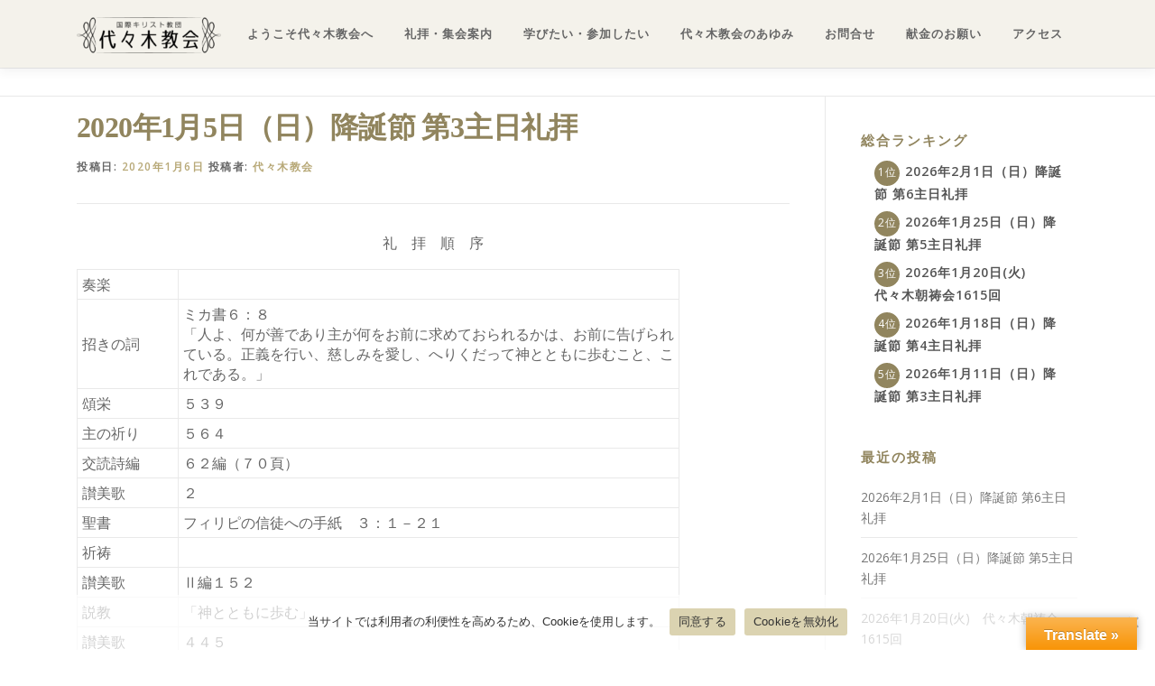

--- FILE ---
content_type: text/html; charset=UTF-8
request_url: https://yoyogi-church.jp/2018%E5%B9%B42%E6%9C%8825%E6%97%A5%EF%BC%88%E6%97%A5%EF%BC%89%E5%8F%97%E9%9B%A3%E7%AF%80-%E7%AC%AC2%E4%B8%BB%E6%97%A5%E7%A4%BC%E6%8B%9D-copy-3-2-2-2-2-3-2-2-2-2-2-2-2-3-2-2-2-2-3-2-2-2-2-2-2__trash-18/
body_size: 21762
content:
<!DOCTYPE html>
<html lang="ja">
<head>
<meta charset="UTF-8">
<meta name="viewport" content="width=device-width, initial-scale=1">
<link rel="profile" href="http://gmpg.org/xfn/11">
<meta name='robots' content='index, follow, max-image-preview:large, max-snippet:-1, max-video-preview:-1' />

	<!-- This site is optimized with the Yoast SEO plugin v26.8 - https://yoast.com/product/yoast-seo-wordpress/ -->
	<title>2020年1月5日（日）降誕節 第3主日礼拝 - 国際基督教団 代々木教会</title>
	<link rel="canonical" href="https://yoyogi-church.jp/2018年2月25日（日）受難節-第2主日礼拝-copy-3-2-2-2-2-3-2-2-2-2-2-2-2-3-2-2-2-2-3-2-2-2-2-2-2__trash-18/" />
	<meta property="og:locale" content="ja_JP" />
	<meta property="og:type" content="article" />
	<meta property="og:title" content="2020年1月5日（日）降誕節 第3主日礼拝 - 国際基督教団 代々木教会" />
	<meta property="og:description" content="礼　拝　順　序 奏楽 招きの詞 ミカ書６：８ 「人よ、何が善 ..." />
	<meta property="og:url" content="https://yoyogi-church.jp/2018年2月25日（日）受難節-第2主日礼拝-copy-3-2-2-2-2-3-2-2-2-2-2-2-2-3-2-2-2-2-3-2-2-2-2-2-2__trash-18/" />
	<meta property="og:site_name" content="国際基督教団 代々木教会" />
	<meta property="article:publisher" content="https://www.facebook.com/%e5%9b%bd%e9%9a%9b%e5%9f%ba%e7%9d%a3%e6%95%99%e5%9b%a3-%e4%bb%a3%e3%80%85%e6%9c%a8%e6%95%99%e4%bc%9a-264726690314139/" />
	<meta property="article:published_time" content="2020-01-06T02:43:02+00:00" />
	<meta property="article:modified_time" content="2020-01-07T02:43:27+00:00" />
	<meta property="og:image" content="https://yoyogi-church.jp/wp-content/uploads/2015/06/75a86d2be7ea4c51c429ac880135a33c.png" />
	<meta property="og:image:width" content="800" />
	<meta property="og:image:height" content="1023" />
	<meta property="og:image:type" content="image/png" />
	<meta name="author" content="代々木教会" />
	<meta name="twitter:card" content="summary_large_image" />
	<meta name="twitter:label1" content="執筆者" />
	<meta name="twitter:data1" content="代々木教会" />
	<script type="application/ld+json" class="yoast-schema-graph">{"@context":"https://schema.org","@graph":[{"@type":"Article","@id":"https://yoyogi-church.jp/2018%e5%b9%b42%e6%9c%8825%e6%97%a5%ef%bc%88%e6%97%a5%ef%bc%89%e5%8f%97%e9%9b%a3%e7%af%80-%e7%ac%ac2%e4%b8%bb%e6%97%a5%e7%a4%bc%e6%8b%9d-copy-3-2-2-2-2-3-2-2-2-2-2-2-2-3-2-2-2-2-3-2-2-2-2-2-2__trash-18/#article","isPartOf":{"@id":"https://yoyogi-church.jp/2018%e5%b9%b42%e6%9c%8825%e6%97%a5%ef%bc%88%e6%97%a5%ef%bc%89%e5%8f%97%e9%9b%a3%e7%af%80-%e7%ac%ac2%e4%b8%bb%e6%97%a5%e7%a4%bc%e6%8b%9d-copy-3-2-2-2-2-3-2-2-2-2-2-2-2-3-2-2-2-2-3-2-2-2-2-2-2__trash-18/"},"author":{"name":"代々木教会","@id":"https://yoyogi-church.jp/#/schema/person/f0ce5ade744a3b29d464a7872a352e70"},"headline":"2020年1月5日（日）降誕節 第3主日礼拝","datePublished":"2020-01-06T02:43:02+00:00","dateModified":"2020-01-07T02:43:27+00:00","mainEntityOfPage":{"@id":"https://yoyogi-church.jp/2018%e5%b9%b42%e6%9c%8825%e6%97%a5%ef%bc%88%e6%97%a5%ef%bc%89%e5%8f%97%e9%9b%a3%e7%af%80-%e7%ac%ac2%e4%b8%bb%e6%97%a5%e7%a4%bc%e6%8b%9d-copy-3-2-2-2-2-3-2-2-2-2-2-2-2-3-2-2-2-2-3-2-2-2-2-2-2__trash-18/"},"wordCount":20,"publisher":{"@id":"https://yoyogi-church.jp/#organization"},"image":{"@id":"https://yoyogi-church.jp/2018%e5%b9%b42%e6%9c%8825%e6%97%a5%ef%bc%88%e6%97%a5%ef%bc%89%e5%8f%97%e9%9b%a3%e7%af%80-%e7%ac%ac2%e4%b8%bb%e6%97%a5%e7%a4%bc%e6%8b%9d-copy-3-2-2-2-2-3-2-2-2-2-2-2-2-3-2-2-2-2-3-2-2-2-2-2-2__trash-18/#primaryimage"},"thumbnailUrl":"https://yoyogi-church.jp/wp-content/uploads/2015/06/75a86d2be7ea4c51c429ac880135a33c.png","articleSection":["礼拝"],"inLanguage":"ja"},{"@type":"WebPage","@id":"https://yoyogi-church.jp/2018%e5%b9%b42%e6%9c%8825%e6%97%a5%ef%bc%88%e6%97%a5%ef%bc%89%e5%8f%97%e9%9b%a3%e7%af%80-%e7%ac%ac2%e4%b8%bb%e6%97%a5%e7%a4%bc%e6%8b%9d-copy-3-2-2-2-2-3-2-2-2-2-2-2-2-3-2-2-2-2-3-2-2-2-2-2-2__trash-18/","url":"https://yoyogi-church.jp/2018%e5%b9%b42%e6%9c%8825%e6%97%a5%ef%bc%88%e6%97%a5%ef%bc%89%e5%8f%97%e9%9b%a3%e7%af%80-%e7%ac%ac2%e4%b8%bb%e6%97%a5%e7%a4%bc%e6%8b%9d-copy-3-2-2-2-2-3-2-2-2-2-2-2-2-3-2-2-2-2-3-2-2-2-2-2-2__trash-18/","name":"2020年1月5日（日）降誕節 第3主日礼拝 - 国際基督教団 代々木教会","isPartOf":{"@id":"https://yoyogi-church.jp/#website"},"primaryImageOfPage":{"@id":"https://yoyogi-church.jp/2018%e5%b9%b42%e6%9c%8825%e6%97%a5%ef%bc%88%e6%97%a5%ef%bc%89%e5%8f%97%e9%9b%a3%e7%af%80-%e7%ac%ac2%e4%b8%bb%e6%97%a5%e7%a4%bc%e6%8b%9d-copy-3-2-2-2-2-3-2-2-2-2-2-2-2-3-2-2-2-2-3-2-2-2-2-2-2__trash-18/#primaryimage"},"image":{"@id":"https://yoyogi-church.jp/2018%e5%b9%b42%e6%9c%8825%e6%97%a5%ef%bc%88%e6%97%a5%ef%bc%89%e5%8f%97%e9%9b%a3%e7%af%80-%e7%ac%ac2%e4%b8%bb%e6%97%a5%e7%a4%bc%e6%8b%9d-copy-3-2-2-2-2-3-2-2-2-2-2-2-2-3-2-2-2-2-3-2-2-2-2-2-2__trash-18/#primaryimage"},"thumbnailUrl":"https://yoyogi-church.jp/wp-content/uploads/2015/06/75a86d2be7ea4c51c429ac880135a33c.png","datePublished":"2020-01-06T02:43:02+00:00","dateModified":"2020-01-07T02:43:27+00:00","breadcrumb":{"@id":"https://yoyogi-church.jp/2018%e5%b9%b42%e6%9c%8825%e6%97%a5%ef%bc%88%e6%97%a5%ef%bc%89%e5%8f%97%e9%9b%a3%e7%af%80-%e7%ac%ac2%e4%b8%bb%e6%97%a5%e7%a4%bc%e6%8b%9d-copy-3-2-2-2-2-3-2-2-2-2-2-2-2-3-2-2-2-2-3-2-2-2-2-2-2__trash-18/#breadcrumb"},"inLanguage":"ja","potentialAction":[{"@type":"ReadAction","target":["https://yoyogi-church.jp/2018%e5%b9%b42%e6%9c%8825%e6%97%a5%ef%bc%88%e6%97%a5%ef%bc%89%e5%8f%97%e9%9b%a3%e7%af%80-%e7%ac%ac2%e4%b8%bb%e6%97%a5%e7%a4%bc%e6%8b%9d-copy-3-2-2-2-2-3-2-2-2-2-2-2-2-3-2-2-2-2-3-2-2-2-2-2-2__trash-18/"]}]},{"@type":"ImageObject","inLanguage":"ja","@id":"https://yoyogi-church.jp/2018%e5%b9%b42%e6%9c%8825%e6%97%a5%ef%bc%88%e6%97%a5%ef%bc%89%e5%8f%97%e9%9b%a3%e7%af%80-%e7%ac%ac2%e4%b8%bb%e6%97%a5%e7%a4%bc%e6%8b%9d-copy-3-2-2-2-2-3-2-2-2-2-2-2-2-3-2-2-2-2-3-2-2-2-2-2-2__trash-18/#primaryimage","url":"https://yoyogi-church.jp/wp-content/uploads/2015/06/75a86d2be7ea4c51c429ac880135a33c.png","contentUrl":"https://yoyogi-church.jp/wp-content/uploads/2015/06/75a86d2be7ea4c51c429ac880135a33c.png","width":800,"height":1023,"caption":"チラシ作成例"},{"@type":"BreadcrumbList","@id":"https://yoyogi-church.jp/2018%e5%b9%b42%e6%9c%8825%e6%97%a5%ef%bc%88%e6%97%a5%ef%bc%89%e5%8f%97%e9%9b%a3%e7%af%80-%e7%ac%ac2%e4%b8%bb%e6%97%a5%e7%a4%bc%e6%8b%9d-copy-3-2-2-2-2-3-2-2-2-2-2-2-2-3-2-2-2-2-3-2-2-2-2-2-2__trash-18/#breadcrumb","itemListElement":[{"@type":"ListItem","position":1,"name":"ホーム","item":"https://yoyogi-church.jp/"},{"@type":"ListItem","position":2,"name":"2020年1月5日（日）降誕節 第3主日礼拝"}]},{"@type":"WebSite","@id":"https://yoyogi-church.jp/#website","url":"https://yoyogi-church.jp/","name":"国際基督教団 代々木教会","description":"","publisher":{"@id":"https://yoyogi-church.jp/#organization"},"potentialAction":[{"@type":"SearchAction","target":{"@type":"EntryPoint","urlTemplate":"https://yoyogi-church.jp/?s={search_term_string}"},"query-input":{"@type":"PropertyValueSpecification","valueRequired":true,"valueName":"search_term_string"}}],"inLanguage":"ja"},{"@type":"Organization","@id":"https://yoyogi-church.jp/#organization","name":"代々木教会","url":"https://yoyogi-church.jp/","logo":{"@type":"ImageObject","inLanguage":"ja","@id":"https://yoyogi-church.jp/#/schema/logo/image/","url":"https://yoyogi-church.jp/wp-content/uploads/yoyogi_logo_b-1-e1547164734179.png","contentUrl":"https://yoyogi-church.jp/wp-content/uploads/yoyogi_logo_b-1-e1547164734179.png","width":160,"height":40,"caption":"代々木教会"},"image":{"@id":"https://yoyogi-church.jp/#/schema/logo/image/"},"sameAs":["https://www.facebook.com/国際基督教団-代々木教会-264726690314139/"]},{"@type":"Person","@id":"https://yoyogi-church.jp/#/schema/person/f0ce5ade744a3b29d464a7872a352e70","name":"代々木教会","image":{"@type":"ImageObject","inLanguage":"ja","@id":"https://yoyogi-church.jp/#/schema/person/image/","url":"https://secure.gravatar.com/avatar/e7eaebf6b540c0d444b950ef8a51db5f4222a67577ef0d58572c923379b91d33?s=96&d=mm&r=g","contentUrl":"https://secure.gravatar.com/avatar/e7eaebf6b540c0d444b950ef8a51db5f4222a67577ef0d58572c923379b91d33?s=96&d=mm&r=g","caption":"代々木教会"},"url":"https://yoyogi-church.jp/author/yoyogi/"}]}</script>
	<!-- / Yoast SEO plugin. -->


<link rel='dns-prefetch' href='//translate.google.com' />
<link rel='dns-prefetch' href='//fonts.googleapis.com' />
<link rel="alternate" type="application/rss+xml" title="国際基督教団 代々木教会 &raquo; フィード" href="https://yoyogi-church.jp/feed/" />
<link rel="alternate" type="application/rss+xml" title="国際基督教団 代々木教会 &raquo; コメントフィード" href="https://yoyogi-church.jp/comments/feed/" />
<link rel="alternate" title="oEmbed (JSON)" type="application/json+oembed" href="https://yoyogi-church.jp/wp-json/oembed/1.0/embed?url=https%3A%2F%2Fyoyogi-church.jp%2F2018%25e5%25b9%25b42%25e6%259c%258825%25e6%2597%25a5%25ef%25bc%2588%25e6%2597%25a5%25ef%25bc%2589%25e5%258f%2597%25e9%259b%25a3%25e7%25af%2580-%25e7%25ac%25ac2%25e4%25b8%25bb%25e6%2597%25a5%25e7%25a4%25bc%25e6%258b%259d-copy-3-2-2-2-2-3-2-2-2-2-2-2-2-3-2-2-2-2-3-2-2-2-2-2-2__trash-18%2F" />
<link rel="alternate" title="oEmbed (XML)" type="text/xml+oembed" href="https://yoyogi-church.jp/wp-json/oembed/1.0/embed?url=https%3A%2F%2Fyoyogi-church.jp%2F2018%25e5%25b9%25b42%25e6%259c%258825%25e6%2597%25a5%25ef%25bc%2588%25e6%2597%25a5%25ef%25bc%2589%25e5%258f%2597%25e9%259b%25a3%25e7%25af%2580-%25e7%25ac%25ac2%25e4%25b8%25bb%25e6%2597%25a5%25e7%25a4%25bc%25e6%258b%259d-copy-3-2-2-2-2-3-2-2-2-2-2-2-2-3-2-2-2-2-3-2-2-2-2-2-2__trash-18%2F&#038;format=xml" />
		<!-- This site uses the Google Analytics by MonsterInsights plugin v9.11.1 - Using Analytics tracking - https://www.monsterinsights.com/ -->
							<script src="//www.googletagmanager.com/gtag/js?id=G-YBYF2K3R1G"  data-cfasync="false" data-wpfc-render="false" type="text/javascript" async></script>
			<script data-cfasync="false" data-wpfc-render="false" type="text/javascript">
				var mi_version = '9.11.1';
				var mi_track_user = true;
				var mi_no_track_reason = '';
								var MonsterInsightsDefaultLocations = {"page_location":"https:\/\/yoyogi-church.jp\/2018%E5%B9%B42%E6%9C%8825%E6%97%A5%EF%BC%88%E6%97%A5%EF%BC%89%E5%8F%97%E9%9B%A3%E7%AF%80-%E7%AC%AC2%E4%B8%BB%E6%97%A5%E7%A4%BC%E6%8B%9D-copy-3-2-2-2-2-3-2-2-2-2-2-2-2-3-2-2-2-2-3-2-2-2-2-2-2__trash-18\/"};
								if ( typeof MonsterInsightsPrivacyGuardFilter === 'function' ) {
					var MonsterInsightsLocations = (typeof MonsterInsightsExcludeQuery === 'object') ? MonsterInsightsPrivacyGuardFilter( MonsterInsightsExcludeQuery ) : MonsterInsightsPrivacyGuardFilter( MonsterInsightsDefaultLocations );
				} else {
					var MonsterInsightsLocations = (typeof MonsterInsightsExcludeQuery === 'object') ? MonsterInsightsExcludeQuery : MonsterInsightsDefaultLocations;
				}

								var disableStrs = [
										'ga-disable-G-YBYF2K3R1G',
									];

				/* Function to detect opted out users */
				function __gtagTrackerIsOptedOut() {
					for (var index = 0; index < disableStrs.length; index++) {
						if (document.cookie.indexOf(disableStrs[index] + '=true') > -1) {
							return true;
						}
					}

					return false;
				}

				/* Disable tracking if the opt-out cookie exists. */
				if (__gtagTrackerIsOptedOut()) {
					for (var index = 0; index < disableStrs.length; index++) {
						window[disableStrs[index]] = true;
					}
				}

				/* Opt-out function */
				function __gtagTrackerOptout() {
					for (var index = 0; index < disableStrs.length; index++) {
						document.cookie = disableStrs[index] + '=true; expires=Thu, 31 Dec 2099 23:59:59 UTC; path=/';
						window[disableStrs[index]] = true;
					}
				}

				if ('undefined' === typeof gaOptout) {
					function gaOptout() {
						__gtagTrackerOptout();
					}
				}
								window.dataLayer = window.dataLayer || [];

				window.MonsterInsightsDualTracker = {
					helpers: {},
					trackers: {},
				};
				if (mi_track_user) {
					function __gtagDataLayer() {
						dataLayer.push(arguments);
					}

					function __gtagTracker(type, name, parameters) {
						if (!parameters) {
							parameters = {};
						}

						if (parameters.send_to) {
							__gtagDataLayer.apply(null, arguments);
							return;
						}

						if (type === 'event') {
														parameters.send_to = monsterinsights_frontend.v4_id;
							var hookName = name;
							if (typeof parameters['event_category'] !== 'undefined') {
								hookName = parameters['event_category'] + ':' + name;
							}

							if (typeof MonsterInsightsDualTracker.trackers[hookName] !== 'undefined') {
								MonsterInsightsDualTracker.trackers[hookName](parameters);
							} else {
								__gtagDataLayer('event', name, parameters);
							}
							
						} else {
							__gtagDataLayer.apply(null, arguments);
						}
					}

					__gtagTracker('js', new Date());
					__gtagTracker('set', {
						'developer_id.dZGIzZG': true,
											});
					if ( MonsterInsightsLocations.page_location ) {
						__gtagTracker('set', MonsterInsightsLocations);
					}
										__gtagTracker('config', 'G-YBYF2K3R1G', {"forceSSL":"true","link_attribution":"true"} );
										window.gtag = __gtagTracker;										(function () {
						/* https://developers.google.com/analytics/devguides/collection/analyticsjs/ */
						/* ga and __gaTracker compatibility shim. */
						var noopfn = function () {
							return null;
						};
						var newtracker = function () {
							return new Tracker();
						};
						var Tracker = function () {
							return null;
						};
						var p = Tracker.prototype;
						p.get = noopfn;
						p.set = noopfn;
						p.send = function () {
							var args = Array.prototype.slice.call(arguments);
							args.unshift('send');
							__gaTracker.apply(null, args);
						};
						var __gaTracker = function () {
							var len = arguments.length;
							if (len === 0) {
								return;
							}
							var f = arguments[len - 1];
							if (typeof f !== 'object' || f === null || typeof f.hitCallback !== 'function') {
								if ('send' === arguments[0]) {
									var hitConverted, hitObject = false, action;
									if ('event' === arguments[1]) {
										if ('undefined' !== typeof arguments[3]) {
											hitObject = {
												'eventAction': arguments[3],
												'eventCategory': arguments[2],
												'eventLabel': arguments[4],
												'value': arguments[5] ? arguments[5] : 1,
											}
										}
									}
									if ('pageview' === arguments[1]) {
										if ('undefined' !== typeof arguments[2]) {
											hitObject = {
												'eventAction': 'page_view',
												'page_path': arguments[2],
											}
										}
									}
									if (typeof arguments[2] === 'object') {
										hitObject = arguments[2];
									}
									if (typeof arguments[5] === 'object') {
										Object.assign(hitObject, arguments[5]);
									}
									if ('undefined' !== typeof arguments[1].hitType) {
										hitObject = arguments[1];
										if ('pageview' === hitObject.hitType) {
											hitObject.eventAction = 'page_view';
										}
									}
									if (hitObject) {
										action = 'timing' === arguments[1].hitType ? 'timing_complete' : hitObject.eventAction;
										hitConverted = mapArgs(hitObject);
										__gtagTracker('event', action, hitConverted);
									}
								}
								return;
							}

							function mapArgs(args) {
								var arg, hit = {};
								var gaMap = {
									'eventCategory': 'event_category',
									'eventAction': 'event_action',
									'eventLabel': 'event_label',
									'eventValue': 'event_value',
									'nonInteraction': 'non_interaction',
									'timingCategory': 'event_category',
									'timingVar': 'name',
									'timingValue': 'value',
									'timingLabel': 'event_label',
									'page': 'page_path',
									'location': 'page_location',
									'title': 'page_title',
									'referrer' : 'page_referrer',
								};
								for (arg in args) {
																		if (!(!args.hasOwnProperty(arg) || !gaMap.hasOwnProperty(arg))) {
										hit[gaMap[arg]] = args[arg];
									} else {
										hit[arg] = args[arg];
									}
								}
								return hit;
							}

							try {
								f.hitCallback();
							} catch (ex) {
							}
						};
						__gaTracker.create = newtracker;
						__gaTracker.getByName = newtracker;
						__gaTracker.getAll = function () {
							return [];
						};
						__gaTracker.remove = noopfn;
						__gaTracker.loaded = true;
						window['__gaTracker'] = __gaTracker;
					})();
									} else {
										console.log("");
					(function () {
						function __gtagTracker() {
							return null;
						}

						window['__gtagTracker'] = __gtagTracker;
						window['gtag'] = __gtagTracker;
					})();
									}
			</script>
							<!-- / Google Analytics by MonsterInsights -->
		<style id='wp-img-auto-sizes-contain-inline-css' type='text/css'>
img:is([sizes=auto i],[sizes^="auto," i]){contain-intrinsic-size:3000px 1500px}
/*# sourceURL=wp-img-auto-sizes-contain-inline-css */
</style>
<link rel='stylesheet' id='pt-cv-public-style-css' href='https://yoyogi-church.jp/wp-content/plugins/content-views-query-and-display-post-page/public/assets/css/cv.css?ver=4.3' type='text/css' media='all' />
<link rel='stylesheet' id='pt-cv-public-pro-style-css' href='https://yoyogi-church.jp/wp-content/plugins/pt-content-views-pro/public/assets/css/cvpro.min.css?ver=7.2.2' type='text/css' media='all' />
<style id='wp-emoji-styles-inline-css' type='text/css'>

	img.wp-smiley, img.emoji {
		display: inline !important;
		border: none !important;
		box-shadow: none !important;
		height: 1em !important;
		width: 1em !important;
		margin: 0 0.07em !important;
		vertical-align: -0.1em !important;
		background: none !important;
		padding: 0 !important;
	}
/*# sourceURL=wp-emoji-styles-inline-css */
</style>
<style id='wp-block-library-inline-css' type='text/css'>
:root{--wp-block-synced-color:#7a00df;--wp-block-synced-color--rgb:122,0,223;--wp-bound-block-color:var(--wp-block-synced-color);--wp-editor-canvas-background:#ddd;--wp-admin-theme-color:#007cba;--wp-admin-theme-color--rgb:0,124,186;--wp-admin-theme-color-darker-10:#006ba1;--wp-admin-theme-color-darker-10--rgb:0,107,160.5;--wp-admin-theme-color-darker-20:#005a87;--wp-admin-theme-color-darker-20--rgb:0,90,135;--wp-admin-border-width-focus:2px}@media (min-resolution:192dpi){:root{--wp-admin-border-width-focus:1.5px}}.wp-element-button{cursor:pointer}:root .has-very-light-gray-background-color{background-color:#eee}:root .has-very-dark-gray-background-color{background-color:#313131}:root .has-very-light-gray-color{color:#eee}:root .has-very-dark-gray-color{color:#313131}:root .has-vivid-green-cyan-to-vivid-cyan-blue-gradient-background{background:linear-gradient(135deg,#00d084,#0693e3)}:root .has-purple-crush-gradient-background{background:linear-gradient(135deg,#34e2e4,#4721fb 50%,#ab1dfe)}:root .has-hazy-dawn-gradient-background{background:linear-gradient(135deg,#faaca8,#dad0ec)}:root .has-subdued-olive-gradient-background{background:linear-gradient(135deg,#fafae1,#67a671)}:root .has-atomic-cream-gradient-background{background:linear-gradient(135deg,#fdd79a,#004a59)}:root .has-nightshade-gradient-background{background:linear-gradient(135deg,#330968,#31cdcf)}:root .has-midnight-gradient-background{background:linear-gradient(135deg,#020381,#2874fc)}:root{--wp--preset--font-size--normal:16px;--wp--preset--font-size--huge:42px}.has-regular-font-size{font-size:1em}.has-larger-font-size{font-size:2.625em}.has-normal-font-size{font-size:var(--wp--preset--font-size--normal)}.has-huge-font-size{font-size:var(--wp--preset--font-size--huge)}.has-text-align-center{text-align:center}.has-text-align-left{text-align:left}.has-text-align-right{text-align:right}.has-fit-text{white-space:nowrap!important}#end-resizable-editor-section{display:none}.aligncenter{clear:both}.items-justified-left{justify-content:flex-start}.items-justified-center{justify-content:center}.items-justified-right{justify-content:flex-end}.items-justified-space-between{justify-content:space-between}.screen-reader-text{border:0;clip-path:inset(50%);height:1px;margin:-1px;overflow:hidden;padding:0;position:absolute;width:1px;word-wrap:normal!important}.screen-reader-text:focus{background-color:#ddd;clip-path:none;color:#444;display:block;font-size:1em;height:auto;left:5px;line-height:normal;padding:15px 23px 14px;text-decoration:none;top:5px;width:auto;z-index:100000}html :where(.has-border-color){border-style:solid}html :where([style*=border-top-color]){border-top-style:solid}html :where([style*=border-right-color]){border-right-style:solid}html :where([style*=border-bottom-color]){border-bottom-style:solid}html :where([style*=border-left-color]){border-left-style:solid}html :where([style*=border-width]){border-style:solid}html :where([style*=border-top-width]){border-top-style:solid}html :where([style*=border-right-width]){border-right-style:solid}html :where([style*=border-bottom-width]){border-bottom-style:solid}html :where([style*=border-left-width]){border-left-style:solid}html :where(img[class*=wp-image-]){height:auto;max-width:100%}:where(figure){margin:0 0 1em}html :where(.is-position-sticky){--wp-admin--admin-bar--position-offset:var(--wp-admin--admin-bar--height,0px)}@media screen and (max-width:600px){html :where(.is-position-sticky){--wp-admin--admin-bar--position-offset:0px}}

/*# sourceURL=wp-block-library-inline-css */
</style><style id='global-styles-inline-css' type='text/css'>
:root{--wp--preset--aspect-ratio--square: 1;--wp--preset--aspect-ratio--4-3: 4/3;--wp--preset--aspect-ratio--3-4: 3/4;--wp--preset--aspect-ratio--3-2: 3/2;--wp--preset--aspect-ratio--2-3: 2/3;--wp--preset--aspect-ratio--16-9: 16/9;--wp--preset--aspect-ratio--9-16: 9/16;--wp--preset--color--black: #000000;--wp--preset--color--cyan-bluish-gray: #abb8c3;--wp--preset--color--white: #ffffff;--wp--preset--color--pale-pink: #f78da7;--wp--preset--color--vivid-red: #cf2e2e;--wp--preset--color--luminous-vivid-orange: #ff6900;--wp--preset--color--luminous-vivid-amber: #fcb900;--wp--preset--color--light-green-cyan: #7bdcb5;--wp--preset--color--vivid-green-cyan: #00d084;--wp--preset--color--pale-cyan-blue: #8ed1fc;--wp--preset--color--vivid-cyan-blue: #0693e3;--wp--preset--color--vivid-purple: #9b51e0;--wp--preset--gradient--vivid-cyan-blue-to-vivid-purple: linear-gradient(135deg,rgb(6,147,227) 0%,rgb(155,81,224) 100%);--wp--preset--gradient--light-green-cyan-to-vivid-green-cyan: linear-gradient(135deg,rgb(122,220,180) 0%,rgb(0,208,130) 100%);--wp--preset--gradient--luminous-vivid-amber-to-luminous-vivid-orange: linear-gradient(135deg,rgb(252,185,0) 0%,rgb(255,105,0) 100%);--wp--preset--gradient--luminous-vivid-orange-to-vivid-red: linear-gradient(135deg,rgb(255,105,0) 0%,rgb(207,46,46) 100%);--wp--preset--gradient--very-light-gray-to-cyan-bluish-gray: linear-gradient(135deg,rgb(238,238,238) 0%,rgb(169,184,195) 100%);--wp--preset--gradient--cool-to-warm-spectrum: linear-gradient(135deg,rgb(74,234,220) 0%,rgb(151,120,209) 20%,rgb(207,42,186) 40%,rgb(238,44,130) 60%,rgb(251,105,98) 80%,rgb(254,248,76) 100%);--wp--preset--gradient--blush-light-purple: linear-gradient(135deg,rgb(255,206,236) 0%,rgb(152,150,240) 100%);--wp--preset--gradient--blush-bordeaux: linear-gradient(135deg,rgb(254,205,165) 0%,rgb(254,45,45) 50%,rgb(107,0,62) 100%);--wp--preset--gradient--luminous-dusk: linear-gradient(135deg,rgb(255,203,112) 0%,rgb(199,81,192) 50%,rgb(65,88,208) 100%);--wp--preset--gradient--pale-ocean: linear-gradient(135deg,rgb(255,245,203) 0%,rgb(182,227,212) 50%,rgb(51,167,181) 100%);--wp--preset--gradient--electric-grass: linear-gradient(135deg,rgb(202,248,128) 0%,rgb(113,206,126) 100%);--wp--preset--gradient--midnight: linear-gradient(135deg,rgb(2,3,129) 0%,rgb(40,116,252) 100%);--wp--preset--font-size--small: 13px;--wp--preset--font-size--medium: 20px;--wp--preset--font-size--large: 36px;--wp--preset--font-size--x-large: 42px;--wp--preset--spacing--20: 0.44rem;--wp--preset--spacing--30: 0.67rem;--wp--preset--spacing--40: 1rem;--wp--preset--spacing--50: 1.5rem;--wp--preset--spacing--60: 2.25rem;--wp--preset--spacing--70: 3.38rem;--wp--preset--spacing--80: 5.06rem;--wp--preset--shadow--natural: 6px 6px 9px rgba(0, 0, 0, 0.2);--wp--preset--shadow--deep: 12px 12px 50px rgba(0, 0, 0, 0.4);--wp--preset--shadow--sharp: 6px 6px 0px rgba(0, 0, 0, 0.2);--wp--preset--shadow--outlined: 6px 6px 0px -3px rgb(255, 255, 255), 6px 6px rgb(0, 0, 0);--wp--preset--shadow--crisp: 6px 6px 0px rgb(0, 0, 0);}:where(.is-layout-flex){gap: 0.5em;}:where(.is-layout-grid){gap: 0.5em;}body .is-layout-flex{display: flex;}.is-layout-flex{flex-wrap: wrap;align-items: center;}.is-layout-flex > :is(*, div){margin: 0;}body .is-layout-grid{display: grid;}.is-layout-grid > :is(*, div){margin: 0;}:where(.wp-block-columns.is-layout-flex){gap: 2em;}:where(.wp-block-columns.is-layout-grid){gap: 2em;}:where(.wp-block-post-template.is-layout-flex){gap: 1.25em;}:where(.wp-block-post-template.is-layout-grid){gap: 1.25em;}.has-black-color{color: var(--wp--preset--color--black) !important;}.has-cyan-bluish-gray-color{color: var(--wp--preset--color--cyan-bluish-gray) !important;}.has-white-color{color: var(--wp--preset--color--white) !important;}.has-pale-pink-color{color: var(--wp--preset--color--pale-pink) !important;}.has-vivid-red-color{color: var(--wp--preset--color--vivid-red) !important;}.has-luminous-vivid-orange-color{color: var(--wp--preset--color--luminous-vivid-orange) !important;}.has-luminous-vivid-amber-color{color: var(--wp--preset--color--luminous-vivid-amber) !important;}.has-light-green-cyan-color{color: var(--wp--preset--color--light-green-cyan) !important;}.has-vivid-green-cyan-color{color: var(--wp--preset--color--vivid-green-cyan) !important;}.has-pale-cyan-blue-color{color: var(--wp--preset--color--pale-cyan-blue) !important;}.has-vivid-cyan-blue-color{color: var(--wp--preset--color--vivid-cyan-blue) !important;}.has-vivid-purple-color{color: var(--wp--preset--color--vivid-purple) !important;}.has-black-background-color{background-color: var(--wp--preset--color--black) !important;}.has-cyan-bluish-gray-background-color{background-color: var(--wp--preset--color--cyan-bluish-gray) !important;}.has-white-background-color{background-color: var(--wp--preset--color--white) !important;}.has-pale-pink-background-color{background-color: var(--wp--preset--color--pale-pink) !important;}.has-vivid-red-background-color{background-color: var(--wp--preset--color--vivid-red) !important;}.has-luminous-vivid-orange-background-color{background-color: var(--wp--preset--color--luminous-vivid-orange) !important;}.has-luminous-vivid-amber-background-color{background-color: var(--wp--preset--color--luminous-vivid-amber) !important;}.has-light-green-cyan-background-color{background-color: var(--wp--preset--color--light-green-cyan) !important;}.has-vivid-green-cyan-background-color{background-color: var(--wp--preset--color--vivid-green-cyan) !important;}.has-pale-cyan-blue-background-color{background-color: var(--wp--preset--color--pale-cyan-blue) !important;}.has-vivid-cyan-blue-background-color{background-color: var(--wp--preset--color--vivid-cyan-blue) !important;}.has-vivid-purple-background-color{background-color: var(--wp--preset--color--vivid-purple) !important;}.has-black-border-color{border-color: var(--wp--preset--color--black) !important;}.has-cyan-bluish-gray-border-color{border-color: var(--wp--preset--color--cyan-bluish-gray) !important;}.has-white-border-color{border-color: var(--wp--preset--color--white) !important;}.has-pale-pink-border-color{border-color: var(--wp--preset--color--pale-pink) !important;}.has-vivid-red-border-color{border-color: var(--wp--preset--color--vivid-red) !important;}.has-luminous-vivid-orange-border-color{border-color: var(--wp--preset--color--luminous-vivid-orange) !important;}.has-luminous-vivid-amber-border-color{border-color: var(--wp--preset--color--luminous-vivid-amber) !important;}.has-light-green-cyan-border-color{border-color: var(--wp--preset--color--light-green-cyan) !important;}.has-vivid-green-cyan-border-color{border-color: var(--wp--preset--color--vivid-green-cyan) !important;}.has-pale-cyan-blue-border-color{border-color: var(--wp--preset--color--pale-cyan-blue) !important;}.has-vivid-cyan-blue-border-color{border-color: var(--wp--preset--color--vivid-cyan-blue) !important;}.has-vivid-purple-border-color{border-color: var(--wp--preset--color--vivid-purple) !important;}.has-vivid-cyan-blue-to-vivid-purple-gradient-background{background: var(--wp--preset--gradient--vivid-cyan-blue-to-vivid-purple) !important;}.has-light-green-cyan-to-vivid-green-cyan-gradient-background{background: var(--wp--preset--gradient--light-green-cyan-to-vivid-green-cyan) !important;}.has-luminous-vivid-amber-to-luminous-vivid-orange-gradient-background{background: var(--wp--preset--gradient--luminous-vivid-amber-to-luminous-vivid-orange) !important;}.has-luminous-vivid-orange-to-vivid-red-gradient-background{background: var(--wp--preset--gradient--luminous-vivid-orange-to-vivid-red) !important;}.has-very-light-gray-to-cyan-bluish-gray-gradient-background{background: var(--wp--preset--gradient--very-light-gray-to-cyan-bluish-gray) !important;}.has-cool-to-warm-spectrum-gradient-background{background: var(--wp--preset--gradient--cool-to-warm-spectrum) !important;}.has-blush-light-purple-gradient-background{background: var(--wp--preset--gradient--blush-light-purple) !important;}.has-blush-bordeaux-gradient-background{background: var(--wp--preset--gradient--blush-bordeaux) !important;}.has-luminous-dusk-gradient-background{background: var(--wp--preset--gradient--luminous-dusk) !important;}.has-pale-ocean-gradient-background{background: var(--wp--preset--gradient--pale-ocean) !important;}.has-electric-grass-gradient-background{background: var(--wp--preset--gradient--electric-grass) !important;}.has-midnight-gradient-background{background: var(--wp--preset--gradient--midnight) !important;}.has-small-font-size{font-size: var(--wp--preset--font-size--small) !important;}.has-medium-font-size{font-size: var(--wp--preset--font-size--medium) !important;}.has-large-font-size{font-size: var(--wp--preset--font-size--large) !important;}.has-x-large-font-size{font-size: var(--wp--preset--font-size--x-large) !important;}
/*# sourceURL=global-styles-inline-css */
</style>

<style id='classic-theme-styles-inline-css' type='text/css'>
/*! This file is auto-generated */
.wp-block-button__link{color:#fff;background-color:#32373c;border-radius:9999px;box-shadow:none;text-decoration:none;padding:calc(.667em + 2px) calc(1.333em + 2px);font-size:1.125em}.wp-block-file__button{background:#32373c;color:#fff;text-decoration:none}
/*# sourceURL=/wp-includes/css/classic-themes.min.css */
</style>
<link rel='stylesheet' id='contact-form-7-css' href='https://yoyogi-church.jp/wp-content/plugins/contact-form-7/includes/css/styles.css?ver=6.1.4' type='text/css' media='all' />
<link rel='stylesheet' id='cookie-notice-front-css' href='https://yoyogi-church.jp/wp-content/plugins/cookie-notice/css/front.min.css?ver=2.5.11' type='text/css' media='all' />
<link rel='stylesheet' id='google-language-translator-css' href='https://yoyogi-church.jp/wp-content/plugins/google-language-translator/css/style.css?ver=6.0.20' type='text/css' media='' />
<link rel='stylesheet' id='glt-toolbar-styles-css' href='https://yoyogi-church.jp/wp-content/plugins/google-language-translator/css/toolbar.css?ver=6.0.20' type='text/css' media='' />
<link rel='stylesheet' id='onepress-fonts-css' href='https://fonts.googleapis.com/css?family=Raleway%3A400%2C500%2C600%2C700%2C300%2C100%2C800%2C900%7COpen+Sans%3A400%2C300%2C300italic%2C400italic%2C600%2C600italic%2C700%2C700italic&#038;subset=latin%2Clatin-ext&#038;display=swap&#038;ver=2.3.16' type='text/css' media='all' />
<link rel='stylesheet' id='onepress-animate-css' href='https://yoyogi-church.jp/wp-content/themes/onepress/assets/css/animate.min.css?ver=2.3.16' type='text/css' media='all' />
<link rel='stylesheet' id='onepress-fa-css' href='https://yoyogi-church.jp/wp-content/themes/onepress/assets/fontawesome-v6/css/all.min.css?ver=6.5.1' type='text/css' media='all' />
<link rel='stylesheet' id='onepress-fa-shims-css' href='https://yoyogi-church.jp/wp-content/themes/onepress/assets/fontawesome-v6/css/v4-shims.min.css?ver=6.5.1' type='text/css' media='all' />
<link rel='stylesheet' id='onepress-bootstrap-css' href='https://yoyogi-church.jp/wp-content/themes/onepress/assets/css/bootstrap.min.css?ver=2.3.16' type='text/css' media='all' />
<link rel='stylesheet' id='onepress-style-css' href='https://yoyogi-church.jp/wp-content/themes/onepress/style.css?ver=6.9' type='text/css' media='all' />
<style id='onepress-style-inline-css' type='text/css'>
#main .video-section section.hero-slideshow-wrapper{background:transparent}.hero-slideshow-wrapper:after{position:absolute;top:0px;left:0px;width:100%;height:100%;background-color:rgba(0,0,0,0);display:block;content:""}#parallax-hero .jarallax-container .parallax-bg:before{background-color:rgba(0,0,0,0)}.body-desktop .parallax-hero .hero-slideshow-wrapper:after{display:none!important}#parallax-hero>.parallax-bg::before{background-color:rgba(0,0,0,0);opacity:1}.body-desktop .parallax-hero .hero-slideshow-wrapper:after{display:none!important}a,.screen-reader-text:hover,.screen-reader-text:active,.screen-reader-text:focus,.header-social a,.onepress-menu a:hover,.onepress-menu ul li a:hover,.onepress-menu li.onepress-current-item>a,.onepress-menu ul li.current-menu-item>a,.onepress-menu>li a.menu-actived,.onepress-menu.onepress-menu-mobile li.onepress-current-item>a,.site-footer a,.site-footer .footer-social a:hover,.site-footer .btt a:hover,.highlight,#comments .comment .comment-wrapper .comment-meta .comment-time:hover,#comments .comment .comment-wrapper .comment-meta .comment-reply-link:hover,#comments .comment .comment-wrapper .comment-meta .comment-edit-link:hover,.btn-theme-primary-outline,.sidebar .widget a:hover,.section-services .service-item .service-image i,.counter_item .counter__number,.team-member .member-thumb .member-profile a:hover,.icon-background-default{color:#b8a978}input[type="reset"],input[type="submit"],input[type="submit"],input[type="reset"]:hover,input[type="submit"]:hover,input[type="submit"]:hover .nav-links a:hover,.btn-theme-primary,.btn-theme-primary-outline:hover,.section-testimonials .card-theme-primary,.woocommerce #respond input#submit,.woocommerce a.button,.woocommerce button.button,.woocommerce input.button,.woocommerce button.button.alt,.pirate-forms-submit-button,.pirate-forms-submit-button:hover,input[type="reset"],input[type="submit"],input[type="submit"],.pirate-forms-submit-button,.contact-form div.wpforms-container-full .wpforms-form .wpforms-submit,.contact-form div.wpforms-container-full .wpforms-form .wpforms-submit:hover,.nav-links a:hover,.nav-links a.current,.nav-links .page-numbers:hover,.nav-links .page-numbers.current{background:#b8a978}.btn-theme-primary-outline,.btn-theme-primary-outline:hover,.pricing__item:hover,.section-testimonials .card-theme-primary,.entry-content blockquote{border-color:#b8a978}.feature-item:hover .icon-background-default{color:#464646}.site-header,.is-transparent .site-header.header-fixed{background:#f4f2eb;border-bottom:0px none}.onepress-menu>li>a{color:#666666}.onepress-menu>li>a:hover,.onepress-menu>li.onepress-current-item>a{color:#ffffff;-webkit-transition:all 0.5s ease-in-out;-moz-transition:all 0.5s ease-in-out;-o-transition:all 0.5s ease-in-out;transition:all 0.5s ease-in-out}@media screen and (min-width:1140px){.onepress-menu>li:last-child>a{padding-right:17px}.onepress-menu>li>a:hover,.onepress-menu>li.onepress-current-item>a{background:#b8a978;-webkit-transition:all 0.5s ease-in-out;-moz-transition:all 0.5s ease-in-out;-o-transition:all 0.5s ease-in-out;transition:all 0.5s ease-in-out}}#nav-toggle span,#nav-toggle span::before,#nav-toggle span::after,#nav-toggle.nav-is-visible span::before,#nav-toggle.nav-is-visible span::after{background:#b8a978}#page .site-branding .site-title,#page .site-branding .site-text-logo{color:#464646}.site-footer .site-info,.site-footer .btt a{background-color:#f4f2eb}.site-footer .site-info{color:#464646}.site-footer .btt a,.site-footer .site-info a{color:#464646}.site-footer .btt a,.site-footer .site-info a{color:#b8a978}.site-footer .btt a:hover,.site-footer .site-info a:hover{color:#b8a978}#footer-widgets{color:#464646;background-color:#dbd3b1}.gallery-carousel .g-item{padding:0px 10px}.gallery-carousel-wrap{margin-left:-10px;margin-right:-10px}.gallery-grid .g-item,.gallery-masonry .g-item .inner{padding:10px}.gallery-grid-wrap,.gallery-masonry-wrap{margin-left:-10px;margin-right:-10px}.gallery-justified-wrap{margin-left:-20px;margin-right:-20px}.section-sid1751509559268{background-color:rgba(244,242,235,1)}.section-sid1583472081702{padding-top:0px;padding-bottom:0px;background-color:rgba(244,242,235,1)}.section-sid1547031247434{background-color:rgba(244,242,235,1)}.section-sid1712206417723{background-image:url("https://yoyogi-church.jp/wp-content/uploads/h1_bg.jpg")}.section-sid1547798308585{background-color:rgba(255,255,255,1)}.section-sid1547015046040{background-color:rgba(255,255,255,1)}.section-sid1547019508299{background-color:rgba(244,242,235,1)}.section-features{background-color:rgba(255,255,255,1)}.section-sid1548744253494{padding-top:20px;background-color:rgba(244,242,235,1)}.section-sid1751507961104{padding-top:20px;padding-bottom:20px}
/*# sourceURL=onepress-style-inline-css */
</style>
<link rel='stylesheet' id='onepress-gallery-lightgallery-css' href='https://yoyogi-church.jp/wp-content/themes/onepress/assets/css/lightgallery.css?ver=6.9' type='text/css' media='all' />
<link rel='stylesheet' id='onepress-plus-style-css' href='https://yoyogi-church.jp/wp-content/plugins/onepress-plus/onepress-plus.css?ver=2.3.12' type='text/css' media='all' />
<script type="text/javascript" src="https://yoyogi-church.jp/wp-content/plugins/google-analytics-for-wordpress/assets/js/frontend-gtag.min.js?ver=9.11.1" id="monsterinsights-frontend-script-js" async="async" data-wp-strategy="async"></script>
<script data-cfasync="false" data-wpfc-render="false" type="text/javascript" id='monsterinsights-frontend-script-js-extra'>/* <![CDATA[ */
var monsterinsights_frontend = {"js_events_tracking":"true","download_extensions":"doc,pdf,ppt,zip,xls,docx,pptx,xlsx","inbound_paths":"[{\"path\":\"\\\/go\\\/\",\"label\":\"affiliate\"},{\"path\":\"\\\/recommend\\\/\",\"label\":\"affiliate\"}]","home_url":"https:\/\/yoyogi-church.jp","hash_tracking":"false","v4_id":"G-YBYF2K3R1G"};/* ]]> */
</script>
<script type="text/javascript" src="https://yoyogi-church.jp/wp-includes/js/jquery/jquery.min.js?ver=3.7.1" id="jquery-core-js"></script>
<script type="text/javascript" src="https://yoyogi-church.jp/wp-includes/js/jquery/jquery-migrate.min.js?ver=3.4.1" id="jquery-migrate-js"></script>
<script type="text/javascript" id="cookie-notice-front-js-before">
/* <![CDATA[ */
var cnArgs = {"ajaxUrl":"https:\/\/yoyogi-church.jp\/wp-admin\/admin-ajax.php","nonce":"5ca7ce6b99","hideEffect":"fade","position":"bottom","onScroll":false,"onScrollOffset":100,"onClick":false,"cookieName":"cookie_notice_accepted","cookieTime":2592000,"cookieTimeRejected":2592000,"globalCookie":false,"redirection":false,"cache":false,"revokeCookies":false,"revokeCookiesOpt":"automatic"};

//# sourceURL=cookie-notice-front-js-before
/* ]]> */
</script>
<script type="text/javascript" src="https://yoyogi-church.jp/wp-content/plugins/cookie-notice/js/front.min.js?ver=2.5.11" id="cookie-notice-front-js"></script>
<link rel="https://api.w.org/" href="https://yoyogi-church.jp/wp-json/" /><link rel="alternate" title="JSON" type="application/json" href="https://yoyogi-church.jp/wp-json/wp/v2/posts/15579" /><link rel="EditURI" type="application/rsd+xml" title="RSD" href="https://yoyogi-church.jp/xmlrpc.php?rsd" />
<meta name="generator" content="WordPress 6.9" />
<link rel='shortlink' href='https://yoyogi-church.jp/?p=15579' />
<style>#google_language_translator{width:auto!important;}div.skiptranslate.goog-te-gadget{display:inline!important;}.goog-tooltip{display: none!important;}.goog-tooltip:hover{display: none!important;}.goog-text-highlight{background-color:transparent!important;border:none!important;box-shadow:none!important;}#google_language_translator{color:transparent;}body{top:0px!important;}#goog-gt-{display:none!important;}font font{background-color:transparent!important;box-shadow:none!important;position:initial!important;}</style><script type="text/javascript">
(function(url){
	if(/(?:Chrome\/26\.0\.1410\.63 Safari\/537\.31|WordfenceTestMonBot)/.test(navigator.userAgent)){ return; }
	var addEvent = function(evt, handler) {
		if (window.addEventListener) {
			document.addEventListener(evt, handler, false);
		} else if (window.attachEvent) {
			document.attachEvent('on' + evt, handler);
		}
	};
	var removeEvent = function(evt, handler) {
		if (window.removeEventListener) {
			document.removeEventListener(evt, handler, false);
		} else if (window.detachEvent) {
			document.detachEvent('on' + evt, handler);
		}
	};
	var evts = 'contextmenu dblclick drag dragend dragenter dragleave dragover dragstart drop keydown keypress keyup mousedown mousemove mouseout mouseover mouseup mousewheel scroll'.split(' ');
	var logHuman = function() {
		if (window.wfLogHumanRan) { return; }
		window.wfLogHumanRan = true;
		var wfscr = document.createElement('script');
		wfscr.type = 'text/javascript';
		wfscr.async = true;
		wfscr.src = url + '&r=' + Math.random();
		(document.getElementsByTagName('head')[0]||document.getElementsByTagName('body')[0]).appendChild(wfscr);
		for (var i = 0; i < evts.length; i++) {
			removeEvent(evts[i], logHuman);
		}
	};
	for (var i = 0; i < evts.length; i++) {
		addEvent(evts[i], logHuman);
	}
})('//yoyogi-church.jp/?wordfence_lh=1&hid=ED83E9C82F8728C8492F895AED3E8792');
</script><link rel="icon" href="https://yoyogi-church.jp/wp-content/uploads/2013/06/cropped-IMG_3964-32x32.jpg" sizes="32x32" />
<link rel="icon" href="https://yoyogi-church.jp/wp-content/uploads/2013/06/cropped-IMG_3964-192x192.jpg" sizes="192x192" />
<link rel="apple-touch-icon" href="https://yoyogi-church.jp/wp-content/uploads/2013/06/cropped-IMG_3964-180x180.jpg" />
<meta name="msapplication-TileImage" content="https://yoyogi-church.jp/wp-content/uploads/2013/06/cropped-IMG_3964-270x270.jpg" />
		<style type="text/css" id="wp-custom-css">
			/*サブメニュー幅*/
.onepress-menu ul {
  width: auto;
}

/*送信ボタン*/
div.wpforms-container .wpforms-form button[type=submit] {

    background: #e0ca80;
}

/*ヘッダー画像追加*/
.page-header {
	padding: 30px 0px;
	border-top: 1px solid #d3d3d3;
	background: #ffffff url("https://yoyogi-church.jp/wp-content/uploads/h1_bg.jpg") no-repeat;
	border-bottom: 1px solid #d3d3d3;
}

/*モバイル時ヘッダー*/
@media screen and (max-width: 480px) {
.page-header{
	padding: 8px 0px 5px 10px ;
	background: #ffffff url("https://yoyogi-church.jp/wp-content/uploads/h1_bg_s.jpg") no-repeat;
}
}
.page-header .entry-title, .page-header .page-title {
    margin-bottom: 0px;
    font-weight: 600;
    letter-spacing: 1px;
    color: #7b704e;
}
#primary {
    padding-bottom: 10px;
    padding-top: 10px;
}

/*h1-h4見出し色変更*/
h1, h2, h3, h4{
    color:#91855e;
}

h2 .sub{
font-size: 20px;
font-weight: 700;
border-bottom: dotted 1px #b8a978;
}

h3 .sub{
	padding: .25em 0 .25em .75em;
	border-left: 4px solid #b8a978;
}

/*区切り線*/
hr{
	border-width: 1px 0 0 0;
	border-style: dotted;
	border-color: #7b704e;
	margin: 20px;
}

/*スペーサー*/
.spacer20 {
    clear: both;
    width: auto;
    height: 20px;
    }

/*代々木教会について_画像調整*/
@media screen and (max-width: 480px) {
img {width: 100%;
	float : none ; }
	}

/*トップページ画像横並び_Lesson*/
.liquid{
  padding: 20px;
}
.liquid-col{
  padding: 20px;
  box-sizing: border-box;
  float: left;
  width: 50%;
}
.liquid-col-inner{
  background: #ffffff;
}
@media screen and (max-width:768px){
  .liquid-col{
    width: 100%;
  }
}

/*トップページ画像横並び_礼拝*/
.liquid2{
  padding: 20px;
}
.liquid-col2{
  padding: 20px;
	box-sizing: border-box;
  float: left;
  width: 25%;
	text-align:center;
	margin: 0 auto;
}
.liquid-col-inner2{
  background: #f4f2eb;
	box-sizing: border-box;
	text-align:center;
	margin: 0 auto;
}
@media screen and (max-width:768px)and (min-width: 481px){
  .liquid-col2{
  width: 50%;
  max-width: 240px;
  }
}
@media screen and (max-width:480px)
{
  .liquid-col2{
  width: 100%;
	max-width: 300px;
  }
}

/*検索マージン調整*/
.footer-widgets.section-padding {
    padding: 1.8rem 0px 0.5rem;

}

/*総合ランキング順位追加*/
#pt-cv-view-2cb99114wm{
	counter-reset:pt-cv-title;
}
h6:before {
   counter-increment:pt-cv-title;         
   content:counter(pt-cv-title) "位 ";
      display: inline-block;
      width: 28px;
      height: 28px;
      font-size: 12px;
      line-height: 26px;
      color: white;
      text-align: center;
      border-radius: 50%;
      background-color: #91855e;
      margin-right: 6px;
}

/*トップページお知らせ横幅*/
.info_top_width{
	width: 80%;
	margin: auto;}
@media screen and (max-width:480px)
{
  .info_top_width{
  width: 100%;
	margin: auto;
  }
}

/*スマホ表示時の右揃え画像サイズ調整*/
@media screen and (max-width: 480px){
	.alignright{
	float: none;
	}
img.alignright {
display: block;
margin: 1em auto 1em auto;
text-align: center;
width:inherit;
}
}

/*本文文字サイズ*/
body p,table{
 font-size: 16px;
}

/*改行調整*/
.ib{
    display:inline-block;
}		</style>
		<style class="wp-typography-print-styles" type="text/css">
body, body p { 
	color: #666666;
	font-style: normal;
 } 
  
  
  
  
 body h1, body h2, body h3, body h4, body h5, body h6,
	.entry-header .entry-title,
	body .section-title-area .section-title, body .section-title-area .section-subtitle, body .hero-content-style1 h2 { 
	font-family: "sans-serif";
	font-style: normal;
	font-weight: 700;
 } 
  
 
</style></head>

<body class="wp-singular post-template-default single single-post postid-15579 single-format-standard wp-custom-logo wp-theme-onepress cookies-not-set group-blog site-header-sticky">
<div id="page" class="hfeed site">
	<a class="skip-link screen-reader-text" href="#content">コンテンツへスキップ</a>
	<div id="header-section" class="h-on-top no-transparent">		<header id="masthead" class="site-header header-contained is-sticky no-scroll no-t h-on-top" role="banner">
			<div class="container">
				<div class="site-branding">
					<div class="site-brand-inner has-logo-img no-desc"><div class="site-logo-div"><a href="https://yoyogi-church.jp/" class="custom-logo-link  no-t-logo" rel="home" itemprop="url"><img width="160" height="40" src="https://yoyogi-church.jp/wp-content/uploads/yoyogi_logo_b-1-e1547164734179.png" class="custom-logo" alt="国際基督教団 代々木教会" itemprop="logo" srcset="https://yoyogi-church.jp/wp-content/uploads/yoyogi_logo_b-e1547164706814.png 2x" decoding="async" /></a></div></div>				</div>
				<div class="header-right-wrapper">
					<a href="#0" id="nav-toggle">メニュー<span></span></a>
					<nav id="site-navigation" class="main-navigation" role="navigation">
						<ul class="onepress-menu">
							<li id="menu-item-17279" class="menu-item menu-item-type-post_type menu-item-object-page menu-item-17279"><a href="https://yoyogi-church.jp/toppage/">ようこそ代々木教会へ</a></li>
<li id="menu-item-12619" class="menu-item menu-item-type-post_type menu-item-object-page menu-item-has-children menu-item-12619"><a href="https://yoyogi-church.jp/information/">礼拝・集会案内</a>
<ul class="sub-menu">
	<li id="menu-item-15006" class="menu-item menu-item-type-taxonomy menu-item-object-category current-post-ancestor current-menu-parent current-post-parent menu-item-has-children menu-item-15006"><a href="https://yoyogi-church.jp/category/worship/">礼拝</a>
	<ul class="sub-menu">
		<li id="menu-item-15408" class="menu-item menu-item-type-custom menu-item-object-custom menu-item-15408"><a href="https://yoyogi-church.jp/2018/?cat=2">2018年</a></li>
		<li id="menu-item-15409" class="menu-item menu-item-type-custom menu-item-object-custom menu-item-15409"><a href="https://yoyogi-church.jp/2017/?cat=2">2017年</a></li>
		<li id="menu-item-15410" class="menu-item menu-item-type-custom menu-item-object-custom menu-item-15410"><a href="https://yoyogi-church.jp/2016/?cat=2">2016年</a></li>
		<li id="menu-item-15411" class="menu-item menu-item-type-custom menu-item-object-custom menu-item-15411"><a href="https://yoyogi-church.jp/2015/?cat=2">2015年</a></li>
		<li id="menu-item-15412" class="menu-item menu-item-type-custom menu-item-object-custom menu-item-15412"><a href="https://yoyogi-church.jp/2014/?cat=2">2014年</a></li>
		<li id="menu-item-15413" class="menu-item menu-item-type-custom menu-item-object-custom menu-item-15413"><a href="https://yoyogi-church.jp/2013/?cat=2">2013年</a></li>
		<li id="menu-item-15414" class="menu-item menu-item-type-custom menu-item-object-custom menu-item-15414"><a href="https://yoyogi-church.jp/2012/?cat=2">2012年</a></li>
	</ul>
</li>
	<li id="menu-item-15007" class="menu-item menu-item-type-taxonomy menu-item-object-category menu-item-15007"><a href="https://yoyogi-church.jp/category/cs/">教会学校（C・S）</a></li>
	<li id="menu-item-15015" class="menu-item menu-item-type-taxonomy menu-item-object-category menu-item-has-children menu-item-15015"><a href="https://yoyogi-church.jp/category/morning-prayer-meeting/">朝祷会</a>
	<ul class="sub-menu">
		<li id="menu-item-15421" class="menu-item menu-item-type-custom menu-item-object-custom menu-item-15421"><a href="https://yoyogi-church.jp/2018/?cat=4">2018年</a></li>
		<li id="menu-item-15420" class="menu-item menu-item-type-custom menu-item-object-custom menu-item-15420"><a href="https://yoyogi-church.jp/2017/?cat=4">2017年</a></li>
		<li id="menu-item-15419" class="menu-item menu-item-type-custom menu-item-object-custom menu-item-15419"><a href="https://yoyogi-church.jp/2016/?cat=4">2016年</a></li>
		<li id="menu-item-15418" class="menu-item menu-item-type-custom menu-item-object-custom menu-item-15418"><a href="https://yoyogi-church.jp/2015/?cat=4">2015年</a></li>
		<li id="menu-item-15417" class="menu-item menu-item-type-custom menu-item-object-custom menu-item-15417"><a href="https://yoyogi-church.jp/2014/?cat=4">2014年</a></li>
		<li id="menu-item-15416" class="menu-item menu-item-type-custom menu-item-object-custom menu-item-15416"><a href="https://yoyogi-church.jp/2013/?cat=4">2013年</a></li>
		<li id="menu-item-15415" class="menu-item menu-item-type-custom menu-item-object-custom menu-item-15415"><a href="https://yoyogi-church.jp/2012/?cat=4">2012年</a></li>
	</ul>
</li>
	<li id="menu-item-15008" class="menu-item menu-item-type-taxonomy menu-item-object-category menu-item-has-children menu-item-15008"><a href="https://yoyogi-church.jp/category/concert/">コンサート</a>
	<ul class="sub-menu">
		<li id="menu-item-15009" class="menu-item menu-item-type-taxonomy menu-item-object-category menu-item-15009"><a href="https://yoyogi-church.jp/category/%e3%83%a9%e3%83%b3%e3%83%81%e3%82%bf%e3%82%a4%e3%83%a0%e3%82%b3%e3%83%b3%e3%82%b5%e3%83%bc%e3%83%88/">ランチタイムコンサート</a></li>
		<li id="menu-item-15010" class="menu-item menu-item-type-taxonomy menu-item-object-category menu-item-15010"><a href="https://yoyogi-church.jp/category/event/">イベント</a></li>
	</ul>
</li>
	<li id="menu-item-15011" class="menu-item menu-item-type-taxonomy menu-item-object-category menu-item-15011"><a href="https://yoyogi-church.jp/category/%e2%98%86%e6%95%99%e4%bc%9a%e3%83%96%e3%83%ad%e3%82%b0%e2%98%86/">☆教会ブログ☆</a></li>
	<li id="menu-item-12620" class="menu-item menu-item-type-custom menu-item-object-custom menu-item-has-children menu-item-12620"><a href="#">冠婚葬祭のご案内</a>
	<ul class="sub-menu">
		<li id="menu-item-12617" class="menu-item menu-item-type-post_type menu-item-object-page menu-item-12617"><a href="https://yoyogi-church.jp/wedding/">結婚式のご案内</a></li>
		<li id="menu-item-12618" class="menu-item menu-item-type-post_type menu-item-object-page menu-item-12618"><a href="https://yoyogi-church.jp/funeral/">教会葬儀式・教会墓地のご案内</a></li>
	</ul>
</li>
</ul>
</li>
<li id="menu-item-12621" class="menu-item menu-item-type-custom menu-item-object-custom menu-item-has-children menu-item-12621"><a href="#">学びたい・参加したい</a>
<ul class="sub-menu">
	<li id="menu-item-12615" class="menu-item menu-item-type-post_type menu-item-object-page menu-item-12615"><a href="https://yoyogi-church.jp/piano_and_organ/">パイプオルガン・ピアノクラス</a></li>
	<li id="menu-item-12616" class="menu-item menu-item-type-post_type menu-item-object-page menu-item-has-children menu-item-12616"><a href="https://yoyogi-church.jp/news/">聖歌隊（クワイア）のご案内</a>
	<ul class="sub-menu">
		<li id="menu-item-15426" class="menu-item menu-item-type-custom menu-item-object-custom menu-item-15426"><a href="https://yoyogi-church.jp/2018/?cat=8">2018年</a></li>
		<li id="menu-item-15425" class="menu-item menu-item-type-custom menu-item-object-custom menu-item-15425"><a href="https://yoyogi-church.jp/2017/?cat=8">2017年</a></li>
		<li id="menu-item-15424" class="menu-item menu-item-type-custom menu-item-object-custom menu-item-15424"><a href="https://yoyogi-church.jp/2016/?cat=8">2016年</a></li>
		<li id="menu-item-15423" class="menu-item menu-item-type-custom menu-item-object-custom menu-item-15423"><a href="https://yoyogi-church.jp/2015/?cat=8">2015年</a></li>
		<li id="menu-item-15422" class="menu-item menu-item-type-custom menu-item-object-custom menu-item-15422"><a href="https://yoyogi-church.jp/2014/?cat=8">2014年</a></li>
	</ul>
</li>
</ul>
</li>
<li id="menu-item-12614" class="menu-item menu-item-type-post_type menu-item-object-page menu-item-12614"><a href="https://yoyogi-church.jp/about/">代々木教会のあゆみ</a></li>
<li id="menu-item-12612" class="menu-item menu-item-type-post_type menu-item-object-page menu-item-has-children menu-item-12612"><a href="https://yoyogi-church.jp/contact/">お問合せ</a>
<ul class="sub-menu">
	<li id="menu-item-14916" class="menu-item menu-item-type-post_type menu-item-object-page menu-item-14916"><a href="https://yoyogi-church.jp/facility/">施設利用のご案内</a></li>
</ul>
</li>
<li id="menu-item-15018" class="menu-item menu-item-type-post_type menu-item-object-page menu-item-15018"><a href="https://yoyogi-church.jp/kenkin/">献金のお願い</a></li>
<li id="menu-item-17262" class="menu-item menu-item-type-custom menu-item-object-custom menu-item-17262"><a href="#sid1751507961104">アクセス</a></li>
						</ul>
					</nav>

				</div>
			</div>
		</header>
		</div>
	<div id="content" class="site-content">

					<div class="breadcrumbs">
				<div class="container">
									</div>
			</div>
			
		<div id="content-inside" class="container right-sidebar">
			<div id="primary" class="content-area">
				<main id="main" class="site-main" role="main">

				
					<article id="post-15579" class="post-15579 post type-post status-publish format-standard has-post-thumbnail hentry category-worship">
	<header class="entry-header">
		<h1 class="entry-title">2020年1月5日（日）降誕節 第3主日礼拝</h1>        		<div class="entry-meta">
			<span class="posted-on">投稿日: <a href="https://yoyogi-church.jp/2018%e5%b9%b42%e6%9c%8825%e6%97%a5%ef%bc%88%e6%97%a5%ef%bc%89%e5%8f%97%e9%9b%a3%e7%af%80-%e7%ac%ac2%e4%b8%bb%e6%97%a5%e7%a4%bc%e6%8b%9d-copy-3-2-2-2-2-3-2-2-2-2-2-2-2-3-2-2-2-2-3-2-2-2-2-2-2__trash-18/" rel="bookmark"><time class="entry-date published" datetime="2020-01-06T11:43:02+09:00">2020年1月6日</time><time class="updated hide" datetime="2020-01-07T11:43:27+09:00">2020年1月7日</time></a></span><span class="byline"> 投稿者: <span class="author vcard"><a  rel="author" class="url fn n" href="https://yoyogi-church.jp/author/yoyogi/">代々木教会</a></span></span>		</div>
        	</header>

    
	<div class="entry-content">
		<p style="text-align: center;">礼　拝　順　序</p>
<table class="no-border" style="height: 474px; width: 84.5743%;" border="0" align="left">
<tbody>
<tr style="height: 24px;">
<td style="width: 16.8239%; height: 24px;">奏楽</td>
<td style="width: 83.0189%; height: 24px;"></td>
</tr>
<tr style="height: 96px;">
<td style="height: 96px; width: 16.8239%;">招きの詞</td>
<td style="height: 96px; width: 83.0189%;">ミカ書６：８<br />
「人よ、何が善であり主が何をお前に求めておられるかは、お前に告げられている。正義を行い、慈しみを愛し、へりくだって神とともに歩むこと、これである。」</td>
</tr>
<tr style="height: 24px;">
<td style="height: 24px; width: 16.8239%;">頌栄</td>
<td style="height: 24px; width: 83.0189%;">５３９</td>
</tr>
<tr style="height: 24px;">
<td style="height: 24px; width: 16.8239%;">主の祈り</td>
<td style="height: 24px; width: 83.0189%;">５６４</td>
</tr>
<tr style="height: 24px;">
<td style="height: 24px; width: 16.8239%;">交読詩編</td>
<td style="height: 24px; width: 83.0189%;">６２編（７０頁）</td>
</tr>
<tr style="height: 24px;">
<td style="height: 24px; width: 16.8239%;">讃美歌</td>
<td style="height: 24px; width: 83.0189%;">２</td>
</tr>
<tr style="height: 24px;">
<td style="height: 24px; width: 16.8239%;">聖書</td>
<td style="height: 24px; width: 83.0189%;">フィリピの信徒への手紙　３：１－２１</td>
</tr>
<tr style="height: 24px;">
<td style="height: 24px; width: 16.8239%;">祈祷</td>
<td style="height: 24px; width: 83.0189%;"></td>
</tr>
<tr style="height: 24px;">
<td style="height: 24px; width: 16.8239%;">讃美歌</td>
<td style="height: 24px; width: 83.0189%;">Ⅱ編１５２</td>
</tr>
<tr style="height: 24px;">
<td style="height: 24px; width: 16.8239%;">説教</td>
<td style="height: 24px; width: 83.0189%;">「神とともに歩む」</td>
</tr>
<tr style="height: 18px;">
<td style="width: 16.8239%; height: 18px;">讃美歌</td>
<td style="width: 83.0189%; height: 18px;">４４５</td>
</tr>
<tr style="height: 24px;">
<td style="height: 24px; width: 16.8239%;">信仰告白</td>
<td style="height: 24px; width: 83.0189%;"></td>
</tr>
<tr style="height: 24px;">
<td style="height: 24px; width: 16.8239%;">献金</td>
<td style="height: 24px; width: 83.0189%;"></td>
</tr>
<tr style="height: 24px;">
<td style="height: 24px; width: 16.8239%;">頌栄</td>
<td style="height: 24px; width: 83.0189%;">５４２</td>
</tr>
<tr style="height: 24px;">
<td style="height: 24px; width: 16.8239%;">祝祷</td>
<td style="height: 24px; width: 83.0189%;"></td>
</tr>
<tr style="height: 24px;">
<td style="height: 24px; width: 16.8239%;">後奏</td>
<td style="height: 24px; width: 83.0189%;"></td>
</tr>
<tr style="height: 24px;">
<td style="height: 24px; width: 16.8239%;">報告</td>
<td style="height: 24px; width: 83.0189%;"></td>
</tr>
</tbody>
</table>
<p>&nbsp;</p>
<p>&nbsp;</p>
<p>&nbsp;</p>
<p>&nbsp;</p>
<p>&nbsp;</p>
<p>&nbsp;</p>
<p>&nbsp;</p>
<p>&nbsp;</p>
<p>&nbsp;</p>
<p>&nbsp;</p>
<p>&nbsp;</p>
<p>&nbsp;</p>
<p>&nbsp;</p>
<p>&nbsp;</p>
<p>&nbsp;</p>
<p>&nbsp;</p>
<p>&nbsp;</p>
<p>&nbsp;</p>
<p>&nbsp;</p>
<p>２０２０年あけましておめでとうございます。皆様にとって良き一年となりますようにお祈りいたしております。今朝は信念礼拝をお守りいたしました。多くの方が来会され、愛餐会も今年一年が守られますように祈りつつ、良き時間となりました。</p>
<p>&nbsp;</p>
			</div>
    
    <footer class="entry-footer"><span class="cat-links">カテゴリー: <a href="https://yoyogi-church.jp/category/worship/" rel="category tag">礼拝</a></span></footer>
    </article>


					
				
				</main>
			</div>

                            
<div id="secondary" class="widget-area sidebar" role="complementary">
	<aside id="custom_html-2" class="widget_text widget widget_custom_html"><h2 class="widget-title">総合ランキング</h2><div class="textwidget custom-html-widget"><div class="pt-cv-wrapper"><div class="pt-cv-view pt-cv-grid pt-cv-colsys pt-cv-left" id="pt-cv-view-2cb99114wm"><div data-id="pt-cv-page-1" class="pt-cv-page" data-cvc="1"><div class="col-md-12 col-sm-12 col-xs-12 pt-cv-content-item pt-cv-1-col"  data-pid="17451"><div class='pt-cv-ifield'><h6 class="pt-cv-title"><a href="https://yoyogi-church.jp/20250420_easter-2-2-2-2-2-2-2-2-2-2-2-2-2-2-2-2-2-2-2-2-2-2-2-2-2-2-2-2-2-2-2-2-2-2-2-2-2-2-2-2/" class="_self cvplbd" target="_self" >2026年2月1日（日）降誕節 第6主日礼拝</a></h6></div></div>
<div class="col-md-12 col-sm-12 col-xs-12 pt-cv-content-item pt-cv-1-col"  data-pid="17447"><div class='pt-cv-ifield'><h6 class="pt-cv-title"><a href="https://yoyogi-church.jp/20250420_easter-2-2-2-2-2-2-2-2-2-2-2-2-2-2-2-2-2-2-2-2-2-2-2-2-2-2-2-2-2-2-2-2-2-2-2-2-2-2-2/" class="_self cvplbd" target="_self" >2026年1月25日（日）降誕節 第5主日礼拝</a></h6></div></div>
<div class="col-md-12 col-sm-12 col-xs-12 pt-cv-content-item pt-cv-1-col"  data-pid="17444"><div class='pt-cv-ifield'><h6 class="pt-cv-title"><a href="https://yoyogi-church.jp/2018%e5%b9%b42%e6%9c%8820%e6%97%a5%e7%81%ab%e3%80%80%e4%bb%a3%e3%80%85%e6%9c%a8%e6%9c%9d%e7%a5%b7%e4%bc%9a1523%e5%9b%9e-copy-2-2-2-3-2-2-2-3-3-2-2-2-2-2-2-2-2-2-2-2-2-2-2-2-2-3-2-2-2-2-2-2-2-2-2-2-34/" class="_self cvplbd" target="_self" >2026年1月20日(火)　代々木朝祷会1615回</a></h6></div></div>
<div class="col-md-12 col-sm-12 col-xs-12 pt-cv-content-item pt-cv-1-col"  data-pid="17442"><div class='pt-cv-ifield'><h6 class="pt-cv-title"><a href="https://yoyogi-church.jp/20250420_easter-2-2-2-2-2-2-2-2-2-2-2-2-2-2-2-2-2-2-2-2-2-2-2-2-2-2-2-2-2-2-2-2-2-2-2-2-2-2/" class="_self cvplbd" target="_self" >2026年1月18日（日）降誕節 第4主日礼拝</a></h6></div></div>
<div class="col-md-12 col-sm-12 col-xs-12 pt-cv-content-item pt-cv-1-col"  data-pid="17439"><div class='pt-cv-ifield'><h6 class="pt-cv-title"><a href="https://yoyogi-church.jp/20250420_easter-2-2-2-2-2-2-2-2-2-2-2-2-2-2-2-2-2-2-2-2-2-2-2-2-2-2-2-2-2-2-2-2-2-2-2-2-2/" class="_self cvplbd" target="_self" >2026年1月11日（日）降誕節 第3主日礼拝</a></h6></div></div></div></div></div>			<style type="text/css" id="pt-cv-inline-style-9f0b63fx86">#pt-cv-view-2cb99114wm .pt-cv-content-item { padding-bottom: 0px !important; }
#pt-cv-view-2cb99114wm  { margin-top: 0px !important; margin-right: 0px !important; margin-bottom: 0px !important; margin-left: 0px !important; }
#pt-cv-view-2cb99114wm .pt-cv-ifield { padding-top: 0px !important; padding-right: 0px !important; padding-bottom: 0px !important; padding-left: 0px !important; }
#pt-cv-view-2cb99114wm .pt-cv-title a, #pt-cv-view-2cb99114wm  .panel-title { font-style: regular !important; font-size: 14px !important; line-height: 1.3 !important; color: #545454 !important; font-weight: 600 !important; }
#pt-cv-view-2cb99114wm .pt-cv-content , #pt-cv-view-2cb99114wm  .pt-cv-content *:not(.pt-cv-readmore):not(style):not(script) { font-style: regular !important; }
#pt-cv-view-2cb99114wm .pt-cv-meta-fields * { font-style: regular !important; }
#pt-cv-view-2cb99114wm .pt-cv-custom-fields * { font-style: regular !important; }
#pt-cv-view-2cb99114wm .pt-cv-readmore  { font-style: regular !important; color: #ffffff !important; background-color: #00aeef !important; }
#pt-cv-view-2cb99114wm .pt-cv-readmore:hover  { color: #ffffff !important; background-color: #00aeef !important; }
#pt-cv-view-2cb99114wm .pt-cv-tao  { font-style: regular !important; font-size: 20px !important; line-height: 1.3 !important; color: #ffffff !important; background-color: #00aeef !important; }
#pt-cv-view-2cb99114wm { text-align: left; }</style>
			</div></aside>
		<aside id="recent-posts-3" class="widget widget_recent_entries">
		<h2 class="widget-title">最近の投稿</h2>
		<ul>
											<li>
					<a href="https://yoyogi-church.jp/20250420_easter-2-2-2-2-2-2-2-2-2-2-2-2-2-2-2-2-2-2-2-2-2-2-2-2-2-2-2-2-2-2-2-2-2-2-2-2-2-2-2-2/">2026年2月1日（日）降誕節 第6主日礼拝</a>
									</li>
											<li>
					<a href="https://yoyogi-church.jp/20250420_easter-2-2-2-2-2-2-2-2-2-2-2-2-2-2-2-2-2-2-2-2-2-2-2-2-2-2-2-2-2-2-2-2-2-2-2-2-2-2-2/">2026年1月25日（日）降誕節 第5主日礼拝</a>
									</li>
											<li>
					<a href="https://yoyogi-church.jp/2018%e5%b9%b42%e6%9c%8820%e6%97%a5%e7%81%ab%e3%80%80%e4%bb%a3%e3%80%85%e6%9c%a8%e6%9c%9d%e7%a5%b7%e4%bc%9a1523%e5%9b%9e-copy-2-2-2-3-2-2-2-3-3-2-2-2-2-2-2-2-2-2-2-2-2-2-2-2-2-3-2-2-2-2-2-2-2-2-2-2-34/">2026年1月20日(火)　代々木朝祷会1615回</a>
									</li>
											<li>
					<a href="https://yoyogi-church.jp/20250420_easter-2-2-2-2-2-2-2-2-2-2-2-2-2-2-2-2-2-2-2-2-2-2-2-2-2-2-2-2-2-2-2-2-2-2-2-2-2-2/">2026年1月18日（日）降誕節 第4主日礼拝</a>
									</li>
											<li>
					<a href="https://yoyogi-church.jp/20250420_easter-2-2-2-2-2-2-2-2-2-2-2-2-2-2-2-2-2-2-2-2-2-2-2-2-2-2-2-2-2-2-2-2-2-2-2-2-2/">2026年1月11日（日）降誕節 第3主日礼拝</a>
									</li>
											<li>
					<a href="https://yoyogi-church.jp/20250420_easter-2-2-2-2-2-2-2-2-2-2-2-2-2-2-2-2-2-2-2-2-2-2-2-2-2-2-2-2-2-2-2-2-2-2-2-2/">2026年1月4日（日）降誕節 第2主日新年礼拝</a>
									</li>
											<li>
					<a href="https://yoyogi-church.jp/20250420_easter-2-2-2-2-2-2-2-2-2-2-2-2-2-2-2-2-2-2-2-2-2-2-2-2-2-2-2-2-2-2-2-2-2-2-2/">2025年12月28日（日）降誕節 第1主日歳末礼拝</a>
									</li>
											<li>
					<a href="https://yoyogi-church.jp/20251221_christmas/">2025年12月21日（日）待降節第4主日・クリスマス礼拝</a>
									</li>
											<li>
					<a href="https://yoyogi-church.jp/2018%e5%b9%b42%e6%9c%8820%e6%97%a5%e7%81%ab%e3%80%80%e4%bb%a3%e3%80%85%e6%9c%a8%e6%9c%9d%e7%a5%b7%e4%bc%9a1523%e5%9b%9e-copy-2-2-2-3-2-2-2-3-3-2-2-2-2-2-2-2-2-2-2-2-2-2-2-2-2-3-2-2-2-2-2-2-2-2-2-2-33/">2025年12月16日(火)　代々木朝祷会クリスマス1614回</a>
									</li>
											<li>
					<a href="https://yoyogi-church.jp/20250420_easter-2-2-2-2-2-2-2-2-2-2-2-2-2-2-2-2-2-2-2-2-2-2-2-2-2-2-2-2-2-2-2-2-2/">2025年12月14日（日）待降節 第3主日礼拝</a>
									</li>
					</ul>

		</aside><aside id="archives-2" class="widget widget_archive"><h2 class="widget-title">過去記事</h2>		<label class="screen-reader-text" for="archives-dropdown-2">過去記事</label>
		<select id="archives-dropdown-2" name="archive-dropdown">
			
			<option value="">月を選択</option>
				<option value='https://yoyogi-church.jp/2026/01/'> 2026年1月 </option>
	<option value='https://yoyogi-church.jp/2025/12/'> 2025年12月 </option>
	<option value='https://yoyogi-church.jp/2025/11/'> 2025年11月 </option>
	<option value='https://yoyogi-church.jp/2025/10/'> 2025年10月 </option>
	<option value='https://yoyogi-church.jp/2025/09/'> 2025年9月 </option>
	<option value='https://yoyogi-church.jp/2025/08/'> 2025年8月 </option>
	<option value='https://yoyogi-church.jp/2025/07/'> 2025年7月 </option>
	<option value='https://yoyogi-church.jp/2025/06/'> 2025年6月 </option>
	<option value='https://yoyogi-church.jp/2025/05/'> 2025年5月 </option>
	<option value='https://yoyogi-church.jp/2025/04/'> 2025年4月 </option>
	<option value='https://yoyogi-church.jp/2025/03/'> 2025年3月 </option>
	<option value='https://yoyogi-church.jp/2025/02/'> 2025年2月 </option>
	<option value='https://yoyogi-church.jp/2025/01/'> 2025年1月 </option>
	<option value='https://yoyogi-church.jp/2024/12/'> 2024年12月 </option>
	<option value='https://yoyogi-church.jp/2024/11/'> 2024年11月 </option>
	<option value='https://yoyogi-church.jp/2024/10/'> 2024年10月 </option>
	<option value='https://yoyogi-church.jp/2024/09/'> 2024年9月 </option>
	<option value='https://yoyogi-church.jp/2024/08/'> 2024年8月 </option>
	<option value='https://yoyogi-church.jp/2024/07/'> 2024年7月 </option>
	<option value='https://yoyogi-church.jp/2024/06/'> 2024年6月 </option>
	<option value='https://yoyogi-church.jp/2024/05/'> 2024年5月 </option>
	<option value='https://yoyogi-church.jp/2024/04/'> 2024年4月 </option>
	<option value='https://yoyogi-church.jp/2024/03/'> 2024年3月 </option>
	<option value='https://yoyogi-church.jp/2024/02/'> 2024年2月 </option>
	<option value='https://yoyogi-church.jp/2024/01/'> 2024年1月 </option>
	<option value='https://yoyogi-church.jp/2023/12/'> 2023年12月 </option>
	<option value='https://yoyogi-church.jp/2023/11/'> 2023年11月 </option>
	<option value='https://yoyogi-church.jp/2023/10/'> 2023年10月 </option>
	<option value='https://yoyogi-church.jp/2023/09/'> 2023年9月 </option>
	<option value='https://yoyogi-church.jp/2023/08/'> 2023年8月 </option>
	<option value='https://yoyogi-church.jp/2023/07/'> 2023年7月 </option>
	<option value='https://yoyogi-church.jp/2023/06/'> 2023年6月 </option>
	<option value='https://yoyogi-church.jp/2023/05/'> 2023年5月 </option>
	<option value='https://yoyogi-church.jp/2023/04/'> 2023年4月 </option>
	<option value='https://yoyogi-church.jp/2023/03/'> 2023年3月 </option>
	<option value='https://yoyogi-church.jp/2023/02/'> 2023年2月 </option>
	<option value='https://yoyogi-church.jp/2023/01/'> 2023年1月 </option>
	<option value='https://yoyogi-church.jp/2022/12/'> 2022年12月 </option>
	<option value='https://yoyogi-church.jp/2022/11/'> 2022年11月 </option>
	<option value='https://yoyogi-church.jp/2022/10/'> 2022年10月 </option>
	<option value='https://yoyogi-church.jp/2022/09/'> 2022年9月 </option>
	<option value='https://yoyogi-church.jp/2022/08/'> 2022年8月 </option>
	<option value='https://yoyogi-church.jp/2022/07/'> 2022年7月 </option>
	<option value='https://yoyogi-church.jp/2022/06/'> 2022年6月 </option>
	<option value='https://yoyogi-church.jp/2022/05/'> 2022年5月 </option>
	<option value='https://yoyogi-church.jp/2022/04/'> 2022年4月 </option>
	<option value='https://yoyogi-church.jp/2022/03/'> 2022年3月 </option>
	<option value='https://yoyogi-church.jp/2022/02/'> 2022年2月 </option>
	<option value='https://yoyogi-church.jp/2022/01/'> 2022年1月 </option>
	<option value='https://yoyogi-church.jp/2021/12/'> 2021年12月 </option>
	<option value='https://yoyogi-church.jp/2021/11/'> 2021年11月 </option>
	<option value='https://yoyogi-church.jp/2021/10/'> 2021年10月 </option>
	<option value='https://yoyogi-church.jp/2021/09/'> 2021年9月 </option>
	<option value='https://yoyogi-church.jp/2021/08/'> 2021年8月 </option>
	<option value='https://yoyogi-church.jp/2021/07/'> 2021年7月 </option>
	<option value='https://yoyogi-church.jp/2021/06/'> 2021年6月 </option>
	<option value='https://yoyogi-church.jp/2021/05/'> 2021年5月 </option>
	<option value='https://yoyogi-church.jp/2021/04/'> 2021年4月 </option>
	<option value='https://yoyogi-church.jp/2021/03/'> 2021年3月 </option>
	<option value='https://yoyogi-church.jp/2021/02/'> 2021年2月 </option>
	<option value='https://yoyogi-church.jp/2021/01/'> 2021年1月 </option>
	<option value='https://yoyogi-church.jp/2020/12/'> 2020年12月 </option>
	<option value='https://yoyogi-church.jp/2020/11/'> 2020年11月 </option>
	<option value='https://yoyogi-church.jp/2020/10/'> 2020年10月 </option>
	<option value='https://yoyogi-church.jp/2020/09/'> 2020年9月 </option>
	<option value='https://yoyogi-church.jp/2020/08/'> 2020年8月 </option>
	<option value='https://yoyogi-church.jp/2020/07/'> 2020年7月 </option>
	<option value='https://yoyogi-church.jp/2020/06/'> 2020年6月 </option>
	<option value='https://yoyogi-church.jp/2020/05/'> 2020年5月 </option>
	<option value='https://yoyogi-church.jp/2020/04/'> 2020年4月 </option>
	<option value='https://yoyogi-church.jp/2020/03/'> 2020年3月 </option>
	<option value='https://yoyogi-church.jp/2020/02/'> 2020年2月 </option>
	<option value='https://yoyogi-church.jp/2020/01/'> 2020年1月 </option>
	<option value='https://yoyogi-church.jp/2019/12/'> 2019年12月 </option>
	<option value='https://yoyogi-church.jp/2019/11/'> 2019年11月 </option>
	<option value='https://yoyogi-church.jp/2019/10/'> 2019年10月 </option>
	<option value='https://yoyogi-church.jp/2019/09/'> 2019年9月 </option>
	<option value='https://yoyogi-church.jp/2019/08/'> 2019年8月 </option>
	<option value='https://yoyogi-church.jp/2019/07/'> 2019年7月 </option>
	<option value='https://yoyogi-church.jp/2019/06/'> 2019年6月 </option>
	<option value='https://yoyogi-church.jp/2019/05/'> 2019年5月 </option>
	<option value='https://yoyogi-church.jp/2019/04/'> 2019年4月 </option>
	<option value='https://yoyogi-church.jp/2019/03/'> 2019年3月 </option>
	<option value='https://yoyogi-church.jp/2019/02/'> 2019年2月 </option>
	<option value='https://yoyogi-church.jp/2019/01/'> 2019年1月 </option>
	<option value='https://yoyogi-church.jp/2018/12/'> 2018年12月 </option>
	<option value='https://yoyogi-church.jp/2018/11/'> 2018年11月 </option>
	<option value='https://yoyogi-church.jp/2018/10/'> 2018年10月 </option>
	<option value='https://yoyogi-church.jp/2018/09/'> 2018年9月 </option>
	<option value='https://yoyogi-church.jp/2018/08/'> 2018年8月 </option>
	<option value='https://yoyogi-church.jp/2018/07/'> 2018年7月 </option>
	<option value='https://yoyogi-church.jp/2018/06/'> 2018年6月 </option>
	<option value='https://yoyogi-church.jp/2018/05/'> 2018年5月 </option>
	<option value='https://yoyogi-church.jp/2018/04/'> 2018年4月 </option>
	<option value='https://yoyogi-church.jp/2018/03/'> 2018年3月 </option>
	<option value='https://yoyogi-church.jp/2018/02/'> 2018年2月 </option>
	<option value='https://yoyogi-church.jp/2018/01/'> 2018年1月 </option>
	<option value='https://yoyogi-church.jp/2017/12/'> 2017年12月 </option>
	<option value='https://yoyogi-church.jp/2017/11/'> 2017年11月 </option>
	<option value='https://yoyogi-church.jp/2017/10/'> 2017年10月 </option>
	<option value='https://yoyogi-church.jp/2017/09/'> 2017年9月 </option>
	<option value='https://yoyogi-church.jp/2017/08/'> 2017年8月 </option>
	<option value='https://yoyogi-church.jp/2017/07/'> 2017年7月 </option>
	<option value='https://yoyogi-church.jp/2017/06/'> 2017年6月 </option>
	<option value='https://yoyogi-church.jp/2017/05/'> 2017年5月 </option>
	<option value='https://yoyogi-church.jp/2017/04/'> 2017年4月 </option>
	<option value='https://yoyogi-church.jp/2017/03/'> 2017年3月 </option>
	<option value='https://yoyogi-church.jp/2017/02/'> 2017年2月 </option>
	<option value='https://yoyogi-church.jp/2017/01/'> 2017年1月 </option>
	<option value='https://yoyogi-church.jp/2016/12/'> 2016年12月 </option>
	<option value='https://yoyogi-church.jp/2016/11/'> 2016年11月 </option>
	<option value='https://yoyogi-church.jp/2016/10/'> 2016年10月 </option>
	<option value='https://yoyogi-church.jp/2016/09/'> 2016年9月 </option>
	<option value='https://yoyogi-church.jp/2016/08/'> 2016年8月 </option>
	<option value='https://yoyogi-church.jp/2016/07/'> 2016年7月 </option>
	<option value='https://yoyogi-church.jp/2016/06/'> 2016年6月 </option>
	<option value='https://yoyogi-church.jp/2016/05/'> 2016年5月 </option>
	<option value='https://yoyogi-church.jp/2016/04/'> 2016年4月 </option>
	<option value='https://yoyogi-church.jp/2016/03/'> 2016年3月 </option>
	<option value='https://yoyogi-church.jp/2016/02/'> 2016年2月 </option>
	<option value='https://yoyogi-church.jp/2016/01/'> 2016年1月 </option>
	<option value='https://yoyogi-church.jp/2015/12/'> 2015年12月 </option>
	<option value='https://yoyogi-church.jp/2015/11/'> 2015年11月 </option>
	<option value='https://yoyogi-church.jp/2015/10/'> 2015年10月 </option>
	<option value='https://yoyogi-church.jp/2015/09/'> 2015年9月 </option>
	<option value='https://yoyogi-church.jp/2015/08/'> 2015年8月 </option>
	<option value='https://yoyogi-church.jp/2015/07/'> 2015年7月 </option>
	<option value='https://yoyogi-church.jp/2015/06/'> 2015年6月 </option>
	<option value='https://yoyogi-church.jp/2015/05/'> 2015年5月 </option>
	<option value='https://yoyogi-church.jp/2015/04/'> 2015年4月 </option>
	<option value='https://yoyogi-church.jp/2015/03/'> 2015年3月 </option>
	<option value='https://yoyogi-church.jp/2015/02/'> 2015年2月 </option>
	<option value='https://yoyogi-church.jp/2015/01/'> 2015年1月 </option>
	<option value='https://yoyogi-church.jp/2014/12/'> 2014年12月 </option>
	<option value='https://yoyogi-church.jp/2014/11/'> 2014年11月 </option>
	<option value='https://yoyogi-church.jp/2014/10/'> 2014年10月 </option>
	<option value='https://yoyogi-church.jp/2014/09/'> 2014年9月 </option>
	<option value='https://yoyogi-church.jp/2014/08/'> 2014年8月 </option>
	<option value='https://yoyogi-church.jp/2014/07/'> 2014年7月 </option>
	<option value='https://yoyogi-church.jp/2014/06/'> 2014年6月 </option>
	<option value='https://yoyogi-church.jp/2014/05/'> 2014年5月 </option>
	<option value='https://yoyogi-church.jp/2014/04/'> 2014年4月 </option>
	<option value='https://yoyogi-church.jp/2014/03/'> 2014年3月 </option>
	<option value='https://yoyogi-church.jp/2014/02/'> 2014年2月 </option>
	<option value='https://yoyogi-church.jp/2014/01/'> 2014年1月 </option>
	<option value='https://yoyogi-church.jp/2013/12/'> 2013年12月 </option>
	<option value='https://yoyogi-church.jp/2013/11/'> 2013年11月 </option>
	<option value='https://yoyogi-church.jp/2013/10/'> 2013年10月 </option>
	<option value='https://yoyogi-church.jp/2013/09/'> 2013年9月 </option>
	<option value='https://yoyogi-church.jp/2013/08/'> 2013年8月 </option>
	<option value='https://yoyogi-church.jp/2013/07/'> 2013年7月 </option>
	<option value='https://yoyogi-church.jp/2013/06/'> 2013年6月 </option>
	<option value='https://yoyogi-church.jp/2013/05/'> 2013年5月 </option>
	<option value='https://yoyogi-church.jp/2013/04/'> 2013年4月 </option>
	<option value='https://yoyogi-church.jp/2013/03/'> 2013年3月 </option>
	<option value='https://yoyogi-church.jp/2013/02/'> 2013年2月 </option>
	<option value='https://yoyogi-church.jp/2013/01/'> 2013年1月 </option>
	<option value='https://yoyogi-church.jp/2012/12/'> 2012年12月 </option>
	<option value='https://yoyogi-church.jp/2012/11/'> 2012年11月 </option>
	<option value='https://yoyogi-church.jp/2012/10/'> 2012年10月 </option>
	<option value='https://yoyogi-church.jp/2012/09/'> 2012年9月 </option>
	<option value='https://yoyogi-church.jp/2012/08/'> 2012年8月 </option>
	<option value='https://yoyogi-church.jp/2012/07/'> 2012年7月 </option>
	<option value='https://yoyogi-church.jp/2012/06/'> 2012年6月 </option>
	<option value='https://yoyogi-church.jp/2012/05/'> 2012年5月 </option>
	<option value='https://yoyogi-church.jp/2012/04/'> 2012年4月 </option>
	<option value='https://yoyogi-church.jp/2012/03/'> 2012年3月 </option>
	<option value='https://yoyogi-church.jp/2012/02/'> 2012年2月 </option>
	<option value='https://yoyogi-church.jp/2011/12/'> 2011年12月 </option>

		</select>

			<script type="text/javascript">
/* <![CDATA[ */

( ( dropdownId ) => {
	const dropdown = document.getElementById( dropdownId );
	function onSelectChange() {
		setTimeout( () => {
			if ( 'escape' === dropdown.dataset.lastkey ) {
				return;
			}
			if ( dropdown.value ) {
				document.location.href = dropdown.value;
			}
		}, 250 );
	}
	function onKeyUp( event ) {
		if ( 'Escape' === event.key ) {
			dropdown.dataset.lastkey = 'escape';
		} else {
			delete dropdown.dataset.lastkey;
		}
	}
	function onClick() {
		delete dropdown.dataset.lastkey;
	}
	dropdown.addEventListener( 'keyup', onKeyUp );
	dropdown.addEventListener( 'click', onClick );
	dropdown.addEventListener( 'change', onSelectChange );
})( "archives-dropdown-2" );

//# sourceURL=WP_Widget_Archives%3A%3Awidget
/* ]]> */
</script>
</aside></div>
            
		</div>
	</div>

	<footer id="colophon" class="site-footer" role="contentinfo">
						<div id="footer-widgets" class="footer-widgets section-padding ">
					<div class="container">
						<div class="row">
																<div id="footer-1" class="col-md-6 col-sm-12 footer-column widget-area sidebar" role="complementary">
										<aside id="search-2" class="footer-widget widget widget_search"><form role="search" method="get" class="search-form" action="https://yoyogi-church.jp/">
				<label>
					<span class="screen-reader-text">検索:</span>
					<input type="search" class="search-field" placeholder="検索&hellip;" value="" name="s" />
				</label>
				<input type="submit" class="search-submit" value="検索" />
			</form></aside>									</div>
																<div id="footer-2" class="col-md-6 col-sm-12 footer-column widget-area sidebar" role="complementary">
										<aside id="custom_html-3" class="widget_text footer-widget widget widget_custom_html"><div class="textwidget custom-html-widget"><p align="right"><strong><a href="https://yoyogi-church.jp/kenkin/" target="_blank">教会献金のお願い</a></strong>
</p></div></aside>									</div>
													</div>
					</div>
				</div>
					
		<div class="site-info">
			<div class="container">
									<div class="btt">
						<a class="back-to-top" href="#page" title="ページトップへ戻る"><i class="fa fa-angle-double-up wow flash" data-wow-duration="2s"></i></a>
					</div>
								Copyright &copy; 2026 国際基督教団 代々木教会			</div>
		</div>

	</footer>
	</div>


<script type="speculationrules">
{"prefetch":[{"source":"document","where":{"and":[{"href_matches":"/*"},{"not":{"href_matches":["/wp-*.php","/wp-admin/*","/wp-content/uploads/*","/wp-content/*","/wp-content/plugins/*","/wp-content/themes/onepress/*","/*\\?(.+)"]}},{"not":{"selector_matches":"a[rel~=\"nofollow\"]"}},{"not":{"selector_matches":".no-prefetch, .no-prefetch a"}}]},"eagerness":"conservative"}]}
</script>
<div id="glt-translate-trigger"><span class="notranslate">Translate &raquo;</span></div><div id="glt-toolbar"></div><div id="flags" style="display:none" class="size18"><ul id="sortable" class="ui-sortable"><li id="English"><a href="#" title="English" class="nturl notranslate en flag united-states"></a></li></ul></div><div id='glt-footer'><div id="google_language_translator" class="default-language-en"></div></div><script>function GoogleLanguageTranslatorInit() { new google.translate.TranslateElement({pageLanguage: 'en', includedLanguages:'en', autoDisplay: false}, 'google_language_translator');}</script><script type="text/javascript" src="https://yoyogi-church.jp/wp-includes/js/dist/hooks.min.js?ver=dd5603f07f9220ed27f1" id="wp-hooks-js"></script>
<script type="text/javascript" src="https://yoyogi-church.jp/wp-includes/js/dist/i18n.min.js?ver=c26c3dc7bed366793375" id="wp-i18n-js"></script>
<script type="text/javascript" id="wp-i18n-js-after">
/* <![CDATA[ */
wp.i18n.setLocaleData( { 'text direction\u0004ltr': [ 'ltr' ] } );
//# sourceURL=wp-i18n-js-after
/* ]]> */
</script>
<script type="text/javascript" src="https://yoyogi-church.jp/wp-content/plugins/contact-form-7/includes/swv/js/index.js?ver=6.1.4" id="swv-js"></script>
<script type="text/javascript" id="contact-form-7-js-translations">
/* <![CDATA[ */
( function( domain, translations ) {
	var localeData = translations.locale_data[ domain ] || translations.locale_data.messages;
	localeData[""].domain = domain;
	wp.i18n.setLocaleData( localeData, domain );
} )( "contact-form-7", {"translation-revision-date":"2025-11-30 08:12:23+0000","generator":"GlotPress\/4.0.3","domain":"messages","locale_data":{"messages":{"":{"domain":"messages","plural-forms":"nplurals=1; plural=0;","lang":"ja_JP"},"This contact form is placed in the wrong place.":["\u3053\u306e\u30b3\u30f3\u30bf\u30af\u30c8\u30d5\u30a9\u30fc\u30e0\u306f\u9593\u9055\u3063\u305f\u4f4d\u7f6e\u306b\u7f6e\u304b\u308c\u3066\u3044\u307e\u3059\u3002"],"Error:":["\u30a8\u30e9\u30fc:"]}},"comment":{"reference":"includes\/js\/index.js"}} );
//# sourceURL=contact-form-7-js-translations
/* ]]> */
</script>
<script type="text/javascript" id="contact-form-7-js-before">
/* <![CDATA[ */
var wpcf7 = {
    "api": {
        "root": "https:\/\/yoyogi-church.jp\/wp-json\/",
        "namespace": "contact-form-7\/v1"
    }
};
//# sourceURL=contact-form-7-js-before
/* ]]> */
</script>
<script type="text/javascript" src="https://yoyogi-church.jp/wp-content/plugins/contact-form-7/includes/js/index.js?ver=6.1.4" id="contact-form-7-js"></script>
<script type="text/javascript" id="pt-cv-content-views-script-js-extra">
/* <![CDATA[ */
var PT_CV_PUBLIC = {"_prefix":"pt-cv-","page_to_show":"5","_nonce":"cf17781cf1","is_admin":"","is_mobile":"","ajaxurl":"https://yoyogi-church.jp/wp-admin/admin-ajax.php","lang":"","loading_image_src":"[data-uri]","is_mobile_tablet":"","sf_no_post_found":"\u6295\u7a3f\u304c\u898b\u3064\u304b\u308a\u307e\u305b\u3093\u3067\u3057\u305f\u3002","lf__separator":","};
var PT_CV_PAGINATION = {"first":"\u00ab","prev":"\u2039","next":"\u203a","last":"\u00bb","goto_first":"Go to first page","goto_prev":"Go to previous page","goto_next":"Go to next page","goto_last":"Go to last page","current_page":"Current page is","goto_page":"Go to page"};
//# sourceURL=pt-cv-content-views-script-js-extra
/* ]]> */
</script>
<script type="text/javascript" src="https://yoyogi-church.jp/wp-content/plugins/content-views-query-and-display-post-page/public/assets/js/cv.js?ver=4.3" id="pt-cv-content-views-script-js"></script>
<script type="text/javascript" src="https://yoyogi-church.jp/wp-content/plugins/pt-content-views-pro/public/assets/js/cvpro.min.js?ver=7.2.2" id="pt-cv-public-pro-script-js"></script>
<script type="text/javascript" src="https://yoyogi-church.jp/wp-content/plugins/google-language-translator/js/scripts.js?ver=6.0.20" id="scripts-js"></script>
<script type="text/javascript" src="//translate.google.com/translate_a/element.js?cb=GoogleLanguageTranslatorInit" id="scripts-google-js"></script>
<script type="text/javascript" id="onepress-theme-js-extra">
/* <![CDATA[ */
var onepress_js_settings = {"onepress_disable_animation":"","onepress_disable_sticky_header":"","onepress_vertical_align_menu":"","hero_animation":"flipInX","hero_speed":"5000","hero_fade":"750","submenu_width":"0","hero_duration":"5000","hero_disable_preload":"","disabled_google_font":"","is_home":"","gallery_enable":"1","is_rtl":"","parallax_speed":"0.5"};
//# sourceURL=onepress-theme-js-extra
/* ]]> */
</script>
<script type="text/javascript" src="https://yoyogi-church.jp/wp-content/themes/onepress/assets/js/theme-all.min.js?ver=2.3.16" id="onepress-theme-js"></script>
<script type="text/javascript" src="https://yoyogi-church.jp/wp-content/themes/onepress/assets/js/owl.carousel.min.js?ver=6.9" id="onepress-gallery-carousel-js"></script>
<script type="text/javascript" src="https://yoyogi-church.jp/wp-content/plugins/onepress-plus/assets/js/slider.js?ver=6.9" id="onepress-plus-slider-js"></script>
<script type="text/javascript" id="onepress-plus-js-extra">
/* <![CDATA[ */
var OnePress_Plus = {"ajax_url":"https://yoyogi-church.jp/wp-admin/admin-ajax.php","browser_warning":" Your browser does not support the video tag. I suggest you upgrade your browser."};
//# sourceURL=onepress-plus-js-extra
/* ]]> */
</script>
<script type="text/javascript" src="https://yoyogi-church.jp/wp-content/plugins/onepress-plus/assets/js/onepress-plus.js?ver=2.3.12" id="onepress-plus-js"></script>
<script id="wp-emoji-settings" type="application/json">
{"baseUrl":"https://s.w.org/images/core/emoji/17.0.2/72x72/","ext":".png","svgUrl":"https://s.w.org/images/core/emoji/17.0.2/svg/","svgExt":".svg","source":{"concatemoji":"https://yoyogi-church.jp/wp-includes/js/wp-emoji-release.min.js?ver=6.9"}}
</script>
<script type="module">
/* <![CDATA[ */
/*! This file is auto-generated */
const a=JSON.parse(document.getElementById("wp-emoji-settings").textContent),o=(window._wpemojiSettings=a,"wpEmojiSettingsSupports"),s=["flag","emoji"];function i(e){try{var t={supportTests:e,timestamp:(new Date).valueOf()};sessionStorage.setItem(o,JSON.stringify(t))}catch(e){}}function c(e,t,n){e.clearRect(0,0,e.canvas.width,e.canvas.height),e.fillText(t,0,0);t=new Uint32Array(e.getImageData(0,0,e.canvas.width,e.canvas.height).data);e.clearRect(0,0,e.canvas.width,e.canvas.height),e.fillText(n,0,0);const a=new Uint32Array(e.getImageData(0,0,e.canvas.width,e.canvas.height).data);return t.every((e,t)=>e===a[t])}function p(e,t){e.clearRect(0,0,e.canvas.width,e.canvas.height),e.fillText(t,0,0);var n=e.getImageData(16,16,1,1);for(let e=0;e<n.data.length;e++)if(0!==n.data[e])return!1;return!0}function u(e,t,n,a){switch(t){case"flag":return n(e,"\ud83c\udff3\ufe0f\u200d\u26a7\ufe0f","\ud83c\udff3\ufe0f\u200b\u26a7\ufe0f")?!1:!n(e,"\ud83c\udde8\ud83c\uddf6","\ud83c\udde8\u200b\ud83c\uddf6")&&!n(e,"\ud83c\udff4\udb40\udc67\udb40\udc62\udb40\udc65\udb40\udc6e\udb40\udc67\udb40\udc7f","\ud83c\udff4\u200b\udb40\udc67\u200b\udb40\udc62\u200b\udb40\udc65\u200b\udb40\udc6e\u200b\udb40\udc67\u200b\udb40\udc7f");case"emoji":return!a(e,"\ud83e\u1fac8")}return!1}function f(e,t,n,a){let r;const o=(r="undefined"!=typeof WorkerGlobalScope&&self instanceof WorkerGlobalScope?new OffscreenCanvas(300,150):document.createElement("canvas")).getContext("2d",{willReadFrequently:!0}),s=(o.textBaseline="top",o.font="600 32px Arial",{});return e.forEach(e=>{s[e]=t(o,e,n,a)}),s}function r(e){var t=document.createElement("script");t.src=e,t.defer=!0,document.head.appendChild(t)}a.supports={everything:!0,everythingExceptFlag:!0},new Promise(t=>{let n=function(){try{var e=JSON.parse(sessionStorage.getItem(o));if("object"==typeof e&&"number"==typeof e.timestamp&&(new Date).valueOf()<e.timestamp+604800&&"object"==typeof e.supportTests)return e.supportTests}catch(e){}return null}();if(!n){if("undefined"!=typeof Worker&&"undefined"!=typeof OffscreenCanvas&&"undefined"!=typeof URL&&URL.createObjectURL&&"undefined"!=typeof Blob)try{var e="postMessage("+f.toString()+"("+[JSON.stringify(s),u.toString(),c.toString(),p.toString()].join(",")+"));",a=new Blob([e],{type:"text/javascript"});const r=new Worker(URL.createObjectURL(a),{name:"wpTestEmojiSupports"});return void(r.onmessage=e=>{i(n=e.data),r.terminate(),t(n)})}catch(e){}i(n=f(s,u,c,p))}t(n)}).then(e=>{for(const n in e)a.supports[n]=e[n],a.supports.everything=a.supports.everything&&a.supports[n],"flag"!==n&&(a.supports.everythingExceptFlag=a.supports.everythingExceptFlag&&a.supports[n]);var t;a.supports.everythingExceptFlag=a.supports.everythingExceptFlag&&!a.supports.flag,a.supports.everything||((t=a.source||{}).concatemoji?r(t.concatemoji):t.wpemoji&&t.twemoji&&(r(t.twemoji),r(t.wpemoji)))});
//# sourceURL=https://yoyogi-church.jp/wp-includes/js/wp-emoji-loader.min.js
/* ]]> */
</script>

		<!-- Cookie Notice plugin v2.5.11 by Hu-manity.co https://hu-manity.co/ -->
		<div id="cookie-notice" role="dialog" class="cookie-notice-hidden cookie-revoke-hidden cn-position-bottom" aria-label="Cookie Notice" style="background-color: rgba(255,255,255,0.7);"><div class="cookie-notice-container" style="color: #333333"><span id="cn-notice-text" class="cn-text-container">当サイトでは利用者の利便性を高めるため、Cookieを使用します。</span><span id="cn-notice-buttons" class="cn-buttons-container"><button id="cn-accept-cookie" data-cookie-set="accept" class="cn-set-cookie cn-button" aria-label="同意する" style="background-color: #dbd3b1">同意する</button><button id="cn-refuse-cookie" data-cookie-set="refuse" class="cn-set-cookie cn-button" aria-label="Cookieを無効化" style="background-color: #dbd3b1">Cookieを無効化</button></span><button type="button" id="cn-close-notice" data-cookie-set="accept" class="cn-close-icon" aria-label="Cookieを無効化"></button></div>
			
		</div>
		<!-- / Cookie Notice plugin -->
</body>
</html>
